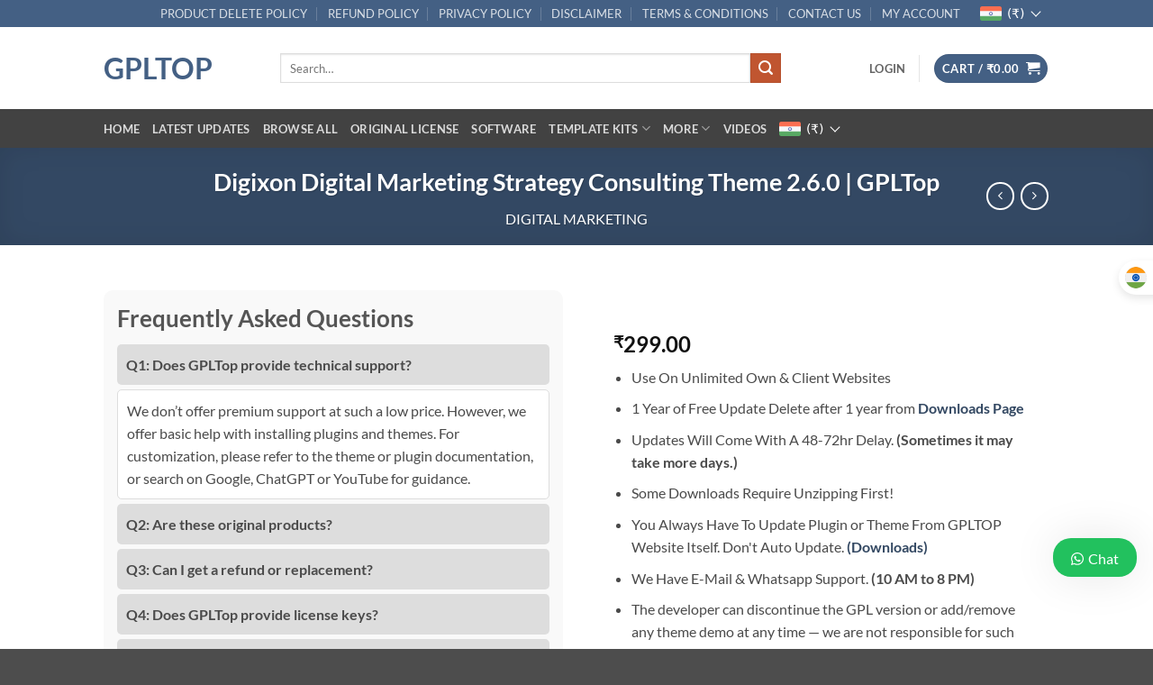

--- FILE ---
content_type: text/html; charset=UTF-8
request_url: https://gpltop.com/product/digixon-digital-marketing-theme-gpltop/
body_size: 35771
content:
 <!DOCTYPE html>
<html lang="en-US" class="loading-site no-js">
<head>
	<meta charset="UTF-8" />
	<link rel="profile" href="https://gmpg.org/xfn/11" />
	<link rel="pingback" href="https://gpltop.com/xmlrpc.php" />

	<script type="9507d3594681e0deb2155643-text/javascript">(function(html){html.className = html.className.replace(/\bno-js\b/,'js')})(document.documentElement);</script>
<title>Digixon Digital Marketing Strategy Consulting Theme 2.6.0 | GPLTop &#8211; GPLTop</title>
<meta name='robots' content='max-image-preview:large' />
	<style>img:is([sizes="auto" i], [sizes^="auto," i]) { contain-intrinsic-size: 3000px 1500px }</style>
		<!-- Pixel Cat Facebook Pixel Code -->
	<script type="9507d3594681e0deb2155643-text/javascript">
	!function(f,b,e,v,n,t,s){if(f.fbq)return;n=f.fbq=function(){n.callMethod?
	n.callMethod.apply(n,arguments):n.queue.push(arguments)};if(!f._fbq)f._fbq=n;
	n.push=n;n.loaded=!0;n.version='2.0';n.queue=[];t=b.createElement(e);t.async=!0;
	t.src=v;s=b.getElementsByTagName(e)[0];s.parentNode.insertBefore(t,s)}(window,
	document,'script','https://connect.facebook.net/en_US/fbevents.js' );
	fbq( 'init', '1746474879513966' );	</script>
	<!-- DO NOT MODIFY -->
	<!-- End Facebook Pixel Code -->
	<meta name="viewport" content="width=device-width, initial-scale=1" /><link rel='prefetch' href='https://gpltop.com/wp-content/themes/flatsome/assets/js/flatsome.js?ver=e2eddd6c228105dac048' />
<link rel='prefetch' href='https://gpltop.com/wp-content/themes/flatsome/assets/js/chunk.slider.js?ver=3.20.3' />
<link rel='prefetch' href='https://gpltop.com/wp-content/themes/flatsome/assets/js/chunk.popups.js?ver=3.20.3' />
<link rel='prefetch' href='https://gpltop.com/wp-content/themes/flatsome/assets/js/chunk.tooltips.js?ver=3.20.3' />
<link rel='prefetch' href='https://gpltop.com/wp-content/themes/flatsome/assets/js/woocommerce.js?ver=1c9be63d628ff7c3ff4c' />
<link rel="alternate" type="application/rss+xml" title="GPLTop &raquo; Feed" href="https://gpltop.com/feed/" />
<link rel="alternate" type="application/rss+xml" title="GPLTop &raquo; Comments Feed" href="https://gpltop.com/comments/feed/" />
<script type="9507d3594681e0deb2155643-text/javascript">
/* <![CDATA[ */
window._wpemojiSettings = {"baseUrl":"https:\/\/s.w.org\/images\/core\/emoji\/16.0.1\/72x72\/","ext":".png","svgUrl":"https:\/\/s.w.org\/images\/core\/emoji\/16.0.1\/svg\/","svgExt":".svg","source":{"concatemoji":"https:\/\/gpltop.com\/wp-includes\/js\/wp-emoji-release.min.js?ver=6.8.3"}};
/*! This file is auto-generated */
!function(s,n){var o,i,e;function c(e){try{var t={supportTests:e,timestamp:(new Date).valueOf()};sessionStorage.setItem(o,JSON.stringify(t))}catch(e){}}function p(e,t,n){e.clearRect(0,0,e.canvas.width,e.canvas.height),e.fillText(t,0,0);var t=new Uint32Array(e.getImageData(0,0,e.canvas.width,e.canvas.height).data),a=(e.clearRect(0,0,e.canvas.width,e.canvas.height),e.fillText(n,0,0),new Uint32Array(e.getImageData(0,0,e.canvas.width,e.canvas.height).data));return t.every(function(e,t){return e===a[t]})}function u(e,t){e.clearRect(0,0,e.canvas.width,e.canvas.height),e.fillText(t,0,0);for(var n=e.getImageData(16,16,1,1),a=0;a<n.data.length;a++)if(0!==n.data[a])return!1;return!0}function f(e,t,n,a){switch(t){case"flag":return n(e,"\ud83c\udff3\ufe0f\u200d\u26a7\ufe0f","\ud83c\udff3\ufe0f\u200b\u26a7\ufe0f")?!1:!n(e,"\ud83c\udde8\ud83c\uddf6","\ud83c\udde8\u200b\ud83c\uddf6")&&!n(e,"\ud83c\udff4\udb40\udc67\udb40\udc62\udb40\udc65\udb40\udc6e\udb40\udc67\udb40\udc7f","\ud83c\udff4\u200b\udb40\udc67\u200b\udb40\udc62\u200b\udb40\udc65\u200b\udb40\udc6e\u200b\udb40\udc67\u200b\udb40\udc7f");case"emoji":return!a(e,"\ud83e\udedf")}return!1}function g(e,t,n,a){var r="undefined"!=typeof WorkerGlobalScope&&self instanceof WorkerGlobalScope?new OffscreenCanvas(300,150):s.createElement("canvas"),o=r.getContext("2d",{willReadFrequently:!0}),i=(o.textBaseline="top",o.font="600 32px Arial",{});return e.forEach(function(e){i[e]=t(o,e,n,a)}),i}function t(e){var t=s.createElement("script");t.src=e,t.defer=!0,s.head.appendChild(t)}"undefined"!=typeof Promise&&(o="wpEmojiSettingsSupports",i=["flag","emoji"],n.supports={everything:!0,everythingExceptFlag:!0},e=new Promise(function(e){s.addEventListener("DOMContentLoaded",e,{once:!0})}),new Promise(function(t){var n=function(){try{var e=JSON.parse(sessionStorage.getItem(o));if("object"==typeof e&&"number"==typeof e.timestamp&&(new Date).valueOf()<e.timestamp+604800&&"object"==typeof e.supportTests)return e.supportTests}catch(e){}return null}();if(!n){if("undefined"!=typeof Worker&&"undefined"!=typeof OffscreenCanvas&&"undefined"!=typeof URL&&URL.createObjectURL&&"undefined"!=typeof Blob)try{var e="postMessage("+g.toString()+"("+[JSON.stringify(i),f.toString(),p.toString(),u.toString()].join(",")+"));",a=new Blob([e],{type:"text/javascript"}),r=new Worker(URL.createObjectURL(a),{name:"wpTestEmojiSupports"});return void(r.onmessage=function(e){c(n=e.data),r.terminate(),t(n)})}catch(e){}c(n=g(i,f,p,u))}t(n)}).then(function(e){for(var t in e)n.supports[t]=e[t],n.supports.everything=n.supports.everything&&n.supports[t],"flag"!==t&&(n.supports.everythingExceptFlag=n.supports.everythingExceptFlag&&n.supports[t]);n.supports.everythingExceptFlag=n.supports.everythingExceptFlag&&!n.supports.flag,n.DOMReady=!1,n.readyCallback=function(){n.DOMReady=!0}}).then(function(){return e}).then(function(){var e;n.supports.everything||(n.readyCallback(),(e=n.source||{}).concatemoji?t(e.concatemoji):e.wpemoji&&e.twemoji&&(t(e.twemoji),t(e.wpemoji)))}))}((window,document),window._wpemojiSettings);
/* ]]> */
</script>
<link rel='stylesheet' id='wpnotif-frontend-css' href='https://gpltop.com/wp-content/plugins/wpnotif/assets/css/frontend.min.css?ver=3.1.3.4' type='text/css' media='all' />
<style id='wp-emoji-styles-inline-css' type='text/css'>

	img.wp-smiley, img.emoji {
		display: inline !important;
		border: none !important;
		box-shadow: none !important;
		height: 1em !important;
		width: 1em !important;
		margin: 0 0.07em !important;
		vertical-align: -0.1em !important;
		background: none !important;
		padding: 0 !important;
	}
</style>
<style id='wp-block-library-inline-css' type='text/css'>
:root{--wp-admin-theme-color:#007cba;--wp-admin-theme-color--rgb:0,124,186;--wp-admin-theme-color-darker-10:#006ba1;--wp-admin-theme-color-darker-10--rgb:0,107,161;--wp-admin-theme-color-darker-20:#005a87;--wp-admin-theme-color-darker-20--rgb:0,90,135;--wp-admin-border-width-focus:2px;--wp-block-synced-color:#7a00df;--wp-block-synced-color--rgb:122,0,223;--wp-bound-block-color:var(--wp-block-synced-color)}@media (min-resolution:192dpi){:root{--wp-admin-border-width-focus:1.5px}}.wp-element-button{cursor:pointer}:root{--wp--preset--font-size--normal:16px;--wp--preset--font-size--huge:42px}:root .has-very-light-gray-background-color{background-color:#eee}:root .has-very-dark-gray-background-color{background-color:#313131}:root .has-very-light-gray-color{color:#eee}:root .has-very-dark-gray-color{color:#313131}:root .has-vivid-green-cyan-to-vivid-cyan-blue-gradient-background{background:linear-gradient(135deg,#00d084,#0693e3)}:root .has-purple-crush-gradient-background{background:linear-gradient(135deg,#34e2e4,#4721fb 50%,#ab1dfe)}:root .has-hazy-dawn-gradient-background{background:linear-gradient(135deg,#faaca8,#dad0ec)}:root .has-subdued-olive-gradient-background{background:linear-gradient(135deg,#fafae1,#67a671)}:root .has-atomic-cream-gradient-background{background:linear-gradient(135deg,#fdd79a,#004a59)}:root .has-nightshade-gradient-background{background:linear-gradient(135deg,#330968,#31cdcf)}:root .has-midnight-gradient-background{background:linear-gradient(135deg,#020381,#2874fc)}.has-regular-font-size{font-size:1em}.has-larger-font-size{font-size:2.625em}.has-normal-font-size{font-size:var(--wp--preset--font-size--normal)}.has-huge-font-size{font-size:var(--wp--preset--font-size--huge)}.has-text-align-center{text-align:center}.has-text-align-left{text-align:left}.has-text-align-right{text-align:right}#end-resizable-editor-section{display:none}.aligncenter{clear:both}.items-justified-left{justify-content:flex-start}.items-justified-center{justify-content:center}.items-justified-right{justify-content:flex-end}.items-justified-space-between{justify-content:space-between}.screen-reader-text{border:0;clip-path:inset(50%);height:1px;margin:-1px;overflow:hidden;padding:0;position:absolute;width:1px;word-wrap:normal!important}.screen-reader-text:focus{background-color:#ddd;clip-path:none;color:#444;display:block;font-size:1em;height:auto;left:5px;line-height:normal;padding:15px 23px 14px;text-decoration:none;top:5px;width:auto;z-index:100000}html :where(.has-border-color){border-style:solid}html :where([style*=border-top-color]){border-top-style:solid}html :where([style*=border-right-color]){border-right-style:solid}html :where([style*=border-bottom-color]){border-bottom-style:solid}html :where([style*=border-left-color]){border-left-style:solid}html :where([style*=border-width]){border-style:solid}html :where([style*=border-top-width]){border-top-style:solid}html :where([style*=border-right-width]){border-right-style:solid}html :where([style*=border-bottom-width]){border-bottom-style:solid}html :where([style*=border-left-width]){border-left-style:solid}html :where(img[class*=wp-image-]){height:auto;max-width:100%}:where(figure){margin:0 0 1em}html :where(.is-position-sticky){--wp-admin--admin-bar--position-offset:var(--wp-admin--admin-bar--height,0px)}@media screen and (max-width:600px){html :where(.is-position-sticky){--wp-admin--admin-bar--position-offset:0px}}
</style>
<link rel='stylesheet' id='contact-form-7-css' href='https://gpltop.com/wp-content/plugins/contact-form-7/includes/css/styles.css?ver=6.1.3' type='text/css' media='all' />
<style id='contact-form-7-inline-css' type='text/css'>
.wpcf7 .wpcf7-recaptcha iframe {margin-bottom: 0;}.wpcf7 .wpcf7-recaptcha[data-align="center"] > div {margin: 0 auto;}.wpcf7 .wpcf7-recaptcha[data-align="right"] > div {margin: 0 0 0 auto;}
</style>
<style id='woocommerce-inline-inline-css' type='text/css'>
.woocommerce form .form-row .required { visibility: visible; }
</style>
<link rel='stylesheet' id='yith-wcmbs-frontent-styles-css' href='https://gpltop.com/wp-content/plugins/yith-woocommerce-membership-premium/assets/css/frontend.css?ver=2.25.0' type='text/css' media='all' />
<link rel='stylesheet' id='brands-styles-css' href='https://gpltop.com/wp-content/plugins/woocommerce/assets/css/brands.css?ver=10.3.4' type='text/css' media='all' />
<link rel='stylesheet' id='notificationx-public-css' href='https://gpltop.com/wp-content/plugins/notificationx/assets/public/css/frontend.css?ver=3.1.8' type='text/css' media='all' />
<link rel='stylesheet' id='dashicons-css' href='https://gpltop.com/wp-includes/css/dashicons.min.css?ver=6.8.3' type='text/css' media='all' />
<style id='dashicons-inline-css' type='text/css'>
[data-font="Dashicons"]:before {font-family: 'Dashicons' !important;content: attr(data-icon) !important;speak: none !important;font-weight: normal !important;font-variant: normal !important;text-transform: none !important;line-height: 1 !important;font-style: normal !important;-webkit-font-smoothing: antialiased !important;-moz-osx-font-smoothing: grayscale !important;}
</style>
<link rel='stylesheet' id='notificationx-pro-public-css' href='https://gpltop.com/wp-content/plugins/notificationx-pro/assets/public/css/frontend.css?ver=3.0.3' type='text/css' media='all' />
<link rel='stylesheet' id='flatsome-main-css' href='https://gpltop.com/wp-content/themes/flatsome/assets/css/flatsome.css?ver=3.20.3' type='text/css' media='all' />
<style id='flatsome-main-inline-css' type='text/css'>
@font-face {
				font-family: "fl-icons";
				font-display: block;
				src: url(https://gpltop.com/wp-content/themes/flatsome/assets/css/icons/fl-icons.eot?v=3.20.3);
				src:
					url(https://gpltop.com/wp-content/themes/flatsome/assets/css/icons/fl-icons.eot#iefix?v=3.20.3) format("embedded-opentype"),
					url(https://gpltop.com/wp-content/themes/flatsome/assets/css/icons/fl-icons.woff2?v=3.20.3) format("woff2"),
					url(https://gpltop.com/wp-content/themes/flatsome/assets/css/icons/fl-icons.ttf?v=3.20.3) format("truetype"),
					url(https://gpltop.com/wp-content/themes/flatsome/assets/css/icons/fl-icons.woff?v=3.20.3) format("woff"),
					url(https://gpltop.com/wp-content/themes/flatsome/assets/css/icons/fl-icons.svg?v=3.20.3#fl-icons) format("svg");
			}
</style>
<link rel='stylesheet' id='flatsome-shop-css' href='https://gpltop.com/wp-content/themes/flatsome/assets/css/flatsome-shop.css?ver=3.20.3' type='text/css' media='all' />
<link rel='stylesheet' id='flatsome-style-css' href='https://gpltop.com/wp-content/themes/flatsome/style.css?ver=3.20.3' type='text/css' media='all' />
<link rel='stylesheet' id='wws-public-style-css' href='https://gpltop.com/wp-content/plugins/wordpress-whatsapp-support/assets/css/wws.css?ver=2.5.2' type='text/css' media='all' />
<style id='wws-public-style-inline-css' type='text/css'>
.wws--bg-color {
			background-color: #22c15e;
		}.wws--text-color {
				color: #ffffff;
		}.wws-popup__open-btn {
				padding: 8px 20px;
				border-radius: 20px;
				display: inline-block;
				margin-top: 15px;
				cursor: pointer;
			}.wws-popup-container--position {
					right: 18px;
					bottom: 80px;
				}
				.wws-popup__open-btn { float: right; }
				.wws-gradient--position {
				  bottom: 0;
				  right: 0;
				  background: radial-gradient(ellipse at bottom right, rgba(29, 39, 54, 0.2) 0, rgba(29, 39, 54, 0) 72%);
				}@media( max-width: 720px ) {
				.wws-popup__open-btn {
					padding: 0 !important;
					width: 60px !important;
					height: 60px !important;
					border-radius: 50% !important;
					display: flex !important;
					justify-content: center !important;
					align-items: center !important;
					font-size: 30px !important;
				}
				.wws-popup__open-btn > svg {
					padding-right: 0;
					width: 30px;
					height: 30px;
				}
				.wws-popup__open-btn span { display: none; }
			}
</style>
<link rel='stylesheet' id='wws-public-template-css' href='https://gpltop.com/wp-content/plugins/wordpress-whatsapp-support/assets/css/wws-layout-4.css?ver=2.5.2' type='text/css' media='all' />
<link rel='stylesheet' id='apbd-wmc-frontend-css' href='https://gpltop.com/wp-content/plugins/multicurrencypro-mtpbwg/uilib/httheme/css/frontend.css?ver=1.8' type='text/css' media='' />
<script type="9507d3594681e0deb2155643-text/javascript" src="https://gpltop.com/wp-includes/js/jquery/jquery.min.js?ver=3.7.1" id="jquery-core-js"></script>
<script type="9507d3594681e0deb2155643-text/javascript" src="https://gpltop.com/wp-includes/js/jquery/jquery-migrate.min.js?ver=3.4.1" id="jquery-migrate-js"></script>
<script type="9507d3594681e0deb2155643-text/javascript" src="https://gpltop.com/wp-content/plugins/wpnotif/assets/js/scrollTo.js?ver=3.1.3.4" id="scrollTo-js"></script>
<script type="9507d3594681e0deb2155643-text/javascript" id="wpnotif-frontend-js-extra">
/* <![CDATA[ */
var wpn_frontend = {"ohsnap":"Oh Snap!","yay":"Yay!","notice":"Notice!"};
/* ]]> */
</script>
<script type="9507d3594681e0deb2155643-text/javascript" src="https://gpltop.com/wp-content/plugins/wpnotif/assets/js/frontend.min.js?ver=3.1.3.4" id="wpnotif-frontend-js"></script>
<script type="9507d3594681e0deb2155643-text/javascript" src="https://gpltop.com/wp-content/plugins/woocommerce/assets/js/jquery-blockui/jquery.blockUI.min.js?ver=2.7.0-wc.10.3.4" id="wc-jquery-blockui-js" data-wp-strategy="defer"></script>
<script type="9507d3594681e0deb2155643-text/javascript" id="wc-add-to-cart-js-extra">
/* <![CDATA[ */
var wc_add_to_cart_params = {"ajax_url":"\/wp-admin\/admin-ajax.php","wc_ajax_url":"\/?wc-ajax=%%endpoint%%","i18n_view_cart":"View cart","cart_url":"https:\/\/gpltop.com\/cart\/","is_cart":"","cart_redirect_after_add":"no"};
/* ]]> */
</script>
<script type="9507d3594681e0deb2155643-text/javascript" src="https://gpltop.com/wp-content/plugins/woocommerce/assets/js/frontend/add-to-cart.min.js?ver=10.3.4" id="wc-add-to-cart-js" defer="defer" data-wp-strategy="defer"></script>
<script type="9507d3594681e0deb2155643-text/javascript" id="wc-single-product-js-extra">
/* <![CDATA[ */
var wc_single_product_params = {"i18n_required_rating_text":"Please select a rating","i18n_rating_options":["1 of 5 stars","2 of 5 stars","3 of 5 stars","4 of 5 stars","5 of 5 stars"],"i18n_product_gallery_trigger_text":"View full-screen image gallery","review_rating_required":"yes","flexslider":{"rtl":false,"animation":"slide","smoothHeight":true,"directionNav":false,"controlNav":"thumbnails","slideshow":false,"animationSpeed":500,"animationLoop":false,"allowOneSlide":false},"zoom_enabled":"","zoom_options":[],"photoswipe_enabled":"","photoswipe_options":{"shareEl":false,"closeOnScroll":false,"history":false,"hideAnimationDuration":0,"showAnimationDuration":0},"flexslider_enabled":""};
/* ]]> */
</script>
<script type="9507d3594681e0deb2155643-text/javascript" src="https://gpltop.com/wp-content/plugins/woocommerce/assets/js/frontend/single-product.min.js?ver=10.3.4" id="wc-single-product-js" defer="defer" data-wp-strategy="defer"></script>
<script type="9507d3594681e0deb2155643-text/javascript" src="https://gpltop.com/wp-content/plugins/woocommerce/assets/js/js-cookie/js.cookie.min.js?ver=2.1.4-wc.10.3.4" id="wc-js-cookie-js" data-wp-strategy="defer"></script>
<script type="9507d3594681e0deb2155643-text/javascript" id="apbd-wc-wmc-frontend-js-js-extra">
/* <![CDATA[ */
var apbd_wmc_vars = {"wmchash":"ea901937","active_currency":{"id":1,"is_default":true,"is_show":true,"code":"INR","position":"left","rate":1,"ex_fee":"0","dec_num":"2","custom_symbol":""},"currency_symbol":"\u20b9"};
/* ]]> */
</script>
<script type="9507d3594681e0deb2155643-text/javascript" src="https://gpltop.com/wp-content/plugins/multicurrencypro-mtpbwg/js/frontend.min.js?ver=1.8" id="apbd-wc-wmc-frontend-js-js"></script>
<script type="9507d3594681e0deb2155643-text/javascript" src="https://gpltop.com/wp-content/plugins/multicurrencypro-mtpbwg/js/ht-price-slider.js?ver=1.8" id="wc-price-slider-apmc-js"></script>
<script type="9507d3594681e0deb2155643-text/javascript" src="https://gpltop.com/wp-content/plugins/multicurrencypro-mtpbwg/uilib/httheme/js/frontend.js?ver=1.8" id="apbd-wmc-frontendjs-js"></script>
<link rel="https://api.w.org/" href="https://gpltop.com/wp-json/" /><link rel="alternate" title="JSON" type="application/json" href="https://gpltop.com/wp-json/wp/v2/product/729" /><link rel="EditURI" type="application/rsd+xml" title="RSD" href="https://gpltop.com/xmlrpc.php?rsd" />
<meta name="generator" content="WordPress 6.8.3" />
<meta name="generator" content="WooCommerce 10.3.4" />
<link rel="canonical" href="https://gpltop.com/product/digixon-digital-marketing-theme-gpltop/" />
<link rel='shortlink' href='https://gpltop.com/?p=729' />
<link rel="alternate" title="oEmbed (JSON)" type="application/json+oembed" href="https://gpltop.com/wp-json/oembed/1.0/embed?url=https%3A%2F%2Fgpltop.com%2Fproduct%2Fdigixon-digital-marketing-theme-gpltop%2F" />
<link rel="alternate" title="oEmbed (XML)" type="text/xml+oembed" href="https://gpltop.com/wp-json/oembed/1.0/embed?url=https%3A%2F%2Fgpltop.com%2Fproduct%2Fdigixon-digital-marketing-theme-gpltop%2F&#038;format=xml" />
<!-- start Simple Custom CSS and JS -->
<style>
@keyframes bounceArrowRight {
  0%, 100% {
    transform: translateX(-10px);
    opacity: 0.6;
  }
  50% {
    transform: translateX(0);
    opacity: 1;
  }
}

.animated-arrow {
  display: inline-block;
  font-size: 24px;
  color: red;
  margin-right: 10px;
  animation: bounceArrowRight 1s infinite;
}
</style>

<script type="9507d3594681e0deb2155643-text/javascript">
jQuery(document).ready(function($) {
    // Wait for a short delay to ensure ATLOS renders its button
    setTimeout(function() {
        var cryptoButton = $('#atlos_pay_button');
        var orderTable = $('.woocommerce-order-details');

        if (cryptoButton.length && orderTable.length) {
            // Insert the button before order table
            cryptoButton.insertBefore(orderTable);

            // Create wrapper div to align arrow and button
            var wrapper = $('<div style="display: flex; align-items: center; gap: 5px;"></div>');
            var arrow = $('<span class="animated-arrow">➡️</span>'); // Right-pointing arrow

            // Wrap arrow and button together
            cryptoButton.before(wrapper);
            wrapper.append(arrow).append(cryptoButton);
        }
    }, 1000); // 1 second delay ensures everything is loaded
});
</script>
<!-- end Simple Custom CSS and JS -->
	<noscript><style>.woocommerce-product-gallery{ opacity: 1 !important; }</style></noscript>
	<meta name="generator" content="Elementor 3.32.5; features: additional_custom_breakpoints; settings: css_print_method-external, google_font-enabled, font_display-auto">
			<style>
				.e-con.e-parent:nth-of-type(n+4):not(.e-lazyloaded):not(.e-no-lazyload),
				.e-con.e-parent:nth-of-type(n+4):not(.e-lazyloaded):not(.e-no-lazyload) * {
					background-image: none !important;
				}
				@media screen and (max-height: 1024px) {
					.e-con.e-parent:nth-of-type(n+3):not(.e-lazyloaded):not(.e-no-lazyload),
					.e-con.e-parent:nth-of-type(n+3):not(.e-lazyloaded):not(.e-no-lazyload) * {
						background-image: none !important;
					}
				}
				@media screen and (max-height: 640px) {
					.e-con.e-parent:nth-of-type(n+2):not(.e-lazyloaded):not(.e-no-lazyload),
					.e-con.e-parent:nth-of-type(n+2):not(.e-lazyloaded):not(.e-no-lazyload) * {
						background-image: none !important;
					}
				}
			</style>
			<style id="custom-css" type="text/css">:root {--primary-color: #446084;--fs-color-primary: #446084;--fs-color-secondary: #C05530;--fs-color-success: #627D47;--fs-color-alert: #b20000;--fs-color-base: #4a4a4a;--fs-experimental-link-color: #334862;--fs-experimental-link-color-hover: #111;}.tooltipster-base {--tooltip-color: #fff;--tooltip-bg-color: #000;}.off-canvas-right .mfp-content, .off-canvas-left .mfp-content {--drawer-width: 300px;}.off-canvas .mfp-content.off-canvas-cart {--drawer-width: 360px;}.header-main{height: 91px}#logo img{max-height: 91px}#logo{width:166px;}#logo img{padding:13px 0;}.header-bottom{min-height: 43px}.header-top{min-height: 30px}.transparent .header-main{height: 30px}.transparent #logo img{max-height: 30px}.has-transparent + .page-title:first-of-type,.has-transparent + #main > .page-title,.has-transparent + #main > div > .page-title,.has-transparent + #main .page-header-wrapper:first-of-type .page-title{padding-top: 110px;}.header.show-on-scroll,.stuck .header-main{height:70px!important}.stuck #logo img{max-height: 70px!important}.search-form{ width: 85%;}.header-bg-color {background-color: rgba(255,255,255,0.9)}.header-bottom {background-color: #424242}.header-main .nav > li > a{line-height: 16px }.stuck .header-main .nav > li > a{line-height: 50px }.header-bottom-nav > li > a{line-height: 16px }@media (max-width: 549px) {.header-main{height: 70px}#logo img{max-height: 70px}}body{font-family: Lato, sans-serif;}body {font-weight: 400;font-style: normal;}.nav > li > a {font-family: Lato, sans-serif;}.mobile-sidebar-levels-2 .nav > li > ul > li > a {font-family: Lato, sans-serif;}.nav > li > a,.mobile-sidebar-levels-2 .nav > li > ul > li > a {font-weight: 700;font-style: normal;}h1,h2,h3,h4,h5,h6,.heading-font, .off-canvas-center .nav-sidebar.nav-vertical > li > a{font-family: Lato, sans-serif;}h1,h2,h3,h4,h5,h6,.heading-font,.banner h1,.banner h2 {font-weight: 700;font-style: normal;}.alt-font{font-family: "Dancing Script", sans-serif;}.alt-font {font-weight: 400!important;font-style: normal!important;}@media screen and (min-width: 550px){.products .box-vertical .box-image{min-width: 247px!important;width: 247px!important;}}.nav-vertical-fly-out > li + li {border-top-width: 1px; border-top-style: solid;}.label-new.menu-item > a:after{content:"New";}.label-hot.menu-item > a:after{content:"Hot";}.label-sale.menu-item > a:after{content:"Sale";}.label-popular.menu-item > a:after{content:"Popular";}</style>		<style type="text/css" id="wp-custom-css">
			.wpw-fp-tooltip-inner {display: none;}

.entry-header {display: none;}

/* Remove short description from license category */

body.postid-69016 .custom_cart_gpl_top li,
body.postid-68218 .custom_cart_gpl_top li,
body.postid-68125 .custom_cart_gpl_top li,
body.postid-60931 .custom_cart_gpl_top li,
body.postid-63978 .custom_cart_gpl_top li,
body.postid-63980 .custom_cart_gpl_top li,
body.postid-63979 .custom_cart_gpl_top li,
body.postid-58592 .custom_cart_gpl_top li,
body.postid-58593 .custom_cart_gpl_top li,
body.postid-58591 .custom_cart_gpl_top li,
body.postid-4954 .custom_cart_gpl_top li,
body.postid-63980 .custom_cart_gpl_top li,
body.postid-45449 .custom_cart_gpl_top li,
body.postid-60542
.custom_cart_gpl_top li,
body.postid-63293 .custom_cart_gpl_top li,
body.postid-59941 .custom_cart_gpl_top li,
body.postid-61054 .custom_cart_gpl_top li,
body.postid-59981 .custom_cart_gpl_top li,
body.postid-62872 .custom_cart_gpl_top li,
body.postid-60903 .custom_cart_gpl_top li,
body.postid-60904 .custom_cart_gpl_top li,
body.postid-62993 .custom_cart_gpl_top li,
body.postid-63005 .custom_cart_gpl_top li,
body.postid-60302 .custom_cart_gpl_top li,
body.postid-60540 .custom_cart_gpl_top li,
body.postid-60562 .custom_cart_gpl_top li,
body.postid-60563 .custom_cart_gpl_top li,
body.postid-63006 .custom_cart_gpl_top li,
body.postid-60295 .custom_cart_gpl_top li,
body.postid-60909 .custom_cart_gpl_top li,
body.postid-60906 .custom_cart_gpl_top li,
body.postid-60905 .custom_cart_gpl_top li,
body.postid-60290 .custom_cart_gpl_top li,
body.postid-60294 .custom_cart_gpl_top li,
body.postid-60561 
.custom_cart_gpl_top li,
body.postid-66533 
.custom_cart_gpl_top li {
    display: none;
}		</style>
		<style id="kirki-inline-styles">/* latin-ext */
@font-face {
  font-family: 'Lato';
  font-style: normal;
  font-weight: 400;
  font-display: swap;
  src: url(https://gpltop.com/wp-content/fonts/lato/S6uyw4BMUTPHjxAwXjeu.woff2) format('woff2');
  unicode-range: U+0100-02BA, U+02BD-02C5, U+02C7-02CC, U+02CE-02D7, U+02DD-02FF, U+0304, U+0308, U+0329, U+1D00-1DBF, U+1E00-1E9F, U+1EF2-1EFF, U+2020, U+20A0-20AB, U+20AD-20C0, U+2113, U+2C60-2C7F, U+A720-A7FF;
}
/* latin */
@font-face {
  font-family: 'Lato';
  font-style: normal;
  font-weight: 400;
  font-display: swap;
  src: url(https://gpltop.com/wp-content/fonts/lato/S6uyw4BMUTPHjx4wXg.woff2) format('woff2');
  unicode-range: U+0000-00FF, U+0131, U+0152-0153, U+02BB-02BC, U+02C6, U+02DA, U+02DC, U+0304, U+0308, U+0329, U+2000-206F, U+20AC, U+2122, U+2191, U+2193, U+2212, U+2215, U+FEFF, U+FFFD;
}
/* latin-ext */
@font-face {
  font-family: 'Lato';
  font-style: normal;
  font-weight: 700;
  font-display: swap;
  src: url(https://gpltop.com/wp-content/fonts/lato/S6u9w4BMUTPHh6UVSwaPGR_p.woff2) format('woff2');
  unicode-range: U+0100-02BA, U+02BD-02C5, U+02C7-02CC, U+02CE-02D7, U+02DD-02FF, U+0304, U+0308, U+0329, U+1D00-1DBF, U+1E00-1E9F, U+1EF2-1EFF, U+2020, U+20A0-20AB, U+20AD-20C0, U+2113, U+2C60-2C7F, U+A720-A7FF;
}
/* latin */
@font-face {
  font-family: 'Lato';
  font-style: normal;
  font-weight: 700;
  font-display: swap;
  src: url(https://gpltop.com/wp-content/fonts/lato/S6u9w4BMUTPHh6UVSwiPGQ.woff2) format('woff2');
  unicode-range: U+0000-00FF, U+0131, U+0152-0153, U+02BB-02BC, U+02C6, U+02DA, U+02DC, U+0304, U+0308, U+0329, U+2000-206F, U+20AC, U+2122, U+2191, U+2193, U+2212, U+2215, U+FEFF, U+FFFD;
}/* vietnamese */
@font-face {
  font-family: 'Dancing Script';
  font-style: normal;
  font-weight: 400;
  font-display: swap;
  src: url(https://gpltop.com/wp-content/fonts/dancing-script/If2cXTr6YS-zF4S-kcSWSVi_sxjsohD9F50Ruu7BMSo3Rep8ltA.woff2) format('woff2');
  unicode-range: U+0102-0103, U+0110-0111, U+0128-0129, U+0168-0169, U+01A0-01A1, U+01AF-01B0, U+0300-0301, U+0303-0304, U+0308-0309, U+0323, U+0329, U+1EA0-1EF9, U+20AB;
}
/* latin-ext */
@font-face {
  font-family: 'Dancing Script';
  font-style: normal;
  font-weight: 400;
  font-display: swap;
  src: url(https://gpltop.com/wp-content/fonts/dancing-script/If2cXTr6YS-zF4S-kcSWSVi_sxjsohD9F50Ruu7BMSo3ROp8ltA.woff2) format('woff2');
  unicode-range: U+0100-02BA, U+02BD-02C5, U+02C7-02CC, U+02CE-02D7, U+02DD-02FF, U+0304, U+0308, U+0329, U+1D00-1DBF, U+1E00-1E9F, U+1EF2-1EFF, U+2020, U+20A0-20AB, U+20AD-20C0, U+2113, U+2C60-2C7F, U+A720-A7FF;
}
/* latin */
@font-face {
  font-family: 'Dancing Script';
  font-style: normal;
  font-weight: 400;
  font-display: swap;
  src: url(https://gpltop.com/wp-content/fonts/dancing-script/If2cXTr6YS-zF4S-kcSWSVi_sxjsohD9F50Ruu7BMSo3Sup8.woff2) format('woff2');
  unicode-range: U+0000-00FF, U+0131, U+0152-0153, U+02BB-02BC, U+02C6, U+02DA, U+02DC, U+0304, U+0308, U+0329, U+2000-206F, U+20AC, U+2122, U+2191, U+2193, U+2212, U+2215, U+FEFF, U+FFFD;
}</style></head>

<body class="wp-singular product-template-default single single-product postid-729 wp-theme-flatsome theme-flatsome woocommerce woocommerce-page woocommerce-no-js full-width lightbox nav-dropdown-has-arrow nav-dropdown-has-shadow nav-dropdown-has-border has-notificationx elementor-default elementor-kit-325">


<a class="skip-link screen-reader-text" href="#main">Skip to content</a>

<div id="wrapper">

	
	<header id="header" class="header has-sticky sticky-jump">
		<div class="header-wrapper">
			<div id="top-bar" class="header-top hide-for-sticky nav-dark">
    <div class="flex-row container">
      <div class="flex-col hide-for-medium flex-left">
          <ul class="nav nav-left medium-nav-center nav-small  nav-divided nav-prompts-overlay">
                        </ul>
      </div>

      <div class="flex-col hide-for-medium flex-center">
          <ul class="nav nav-center nav-small  nav-divided nav-prompts-overlay">
                        </ul>
      </div>

      <div class="flex-col hide-for-medium flex-right">
         <ul class="nav top-bar-nav nav-right nav-small  nav-divided nav-prompts-overlay">
              <li id="menu-item-66547" class="menu-item menu-item-type-post_type menu-item-object-page menu-item-66547 menu-item-design-default"><a href="https://gpltop.com/product-delete-policy/" class="nav-top-link">PRODUCT DELETE POLICY</a></li>
<li id="menu-item-10830" class="menu-item menu-item-type-post_type menu-item-object-page menu-item-10830 menu-item-design-default"><a href="https://gpltop.com/refund-policy/" class="nav-top-link">REFUND POLICY</a></li>
<li id="menu-item-66542" class="menu-item menu-item-type-post_type menu-item-object-page menu-item-privacy-policy menu-item-66542 menu-item-design-default"><a rel="privacy-policy" href="https://gpltop.com/privacy-policy/" class="nav-top-link">PRIVACY POLICY</a></li>
<li id="menu-item-66543" class="menu-item menu-item-type-post_type menu-item-object-page menu-item-66543 menu-item-design-default"><a href="https://gpltop.com/disclaimer/" class="nav-top-link">DISCLAIMER</a></li>
<li id="menu-item-66546" class="menu-item menu-item-type-post_type menu-item-object-page menu-item-66546 menu-item-design-default"><a href="https://gpltop.com/terms-and-conditions/" class="nav-top-link">TERMS &#038; CONDITIONS</a></li>
<li id="menu-item-66545" class="menu-item menu-item-type-post_type menu-item-object-page menu-item-66545 menu-item-design-default"><a href="https://gpltop.com/contact-us/" class="nav-top-link">CONTACT US</a></li>
<li id="menu-item-742" class="menu-item menu-item-type-post_type menu-item-object-page menu-item-742 menu-item-design-default"><a href="https://gpltop.com/my-account/" class="nav-top-link">MY ACCOUNT</a></li>
                <li class="menu-item menu-item-type-post_type menu-item-object-page ht-primary-menu">
                    <div style="margin-top: 0px; margin-right: 0px; ">
	                                <style>
                                #apbd_1.apbd-currency-picker-dd .apbd-menu-icon{color:#ffffff;}
                #apbd_1.apbd-currency-picker-dd .apbd-menu-icon::after{border-color:#ffffff;}
                                #apbd_dd_1.apbd-currency-dd-container { max-height:500px; overflow-y: scroll;}
                            </style>
            <div id="apbd_1" class="apbd-currency-picker-dd">
                <a href="javascript:void(0)" class="apbd-menu-icon">
                    <img src="https://gpltop.com/wp-content/plugins/multicurrencypro-mtpbwg/images/flags/square/INR.png"/>
                    <span>(&#8377;)                    </span>
                </a>
                <div id="apbd_dd_1" class="apbd-currency-dd-container  animated ape-bounceIn">
                    <ul class="apbd-currency-ul">
		                                                <li>
                                    <a href="https://gpltop.com/product/digixon-digital-marketing-theme-gpltop?_amc-currency=INR">
                                                                                <img src="https://gpltop.com/wp-content/plugins/multicurrencypro-mtpbwg/images/flags/square/INR.png"/>
                                                                                <span>
                                        Indian rupee (&#8377;)                                        </span>
                                    </a>
                                </li>
				                                                <li>
                                    <a href="https://gpltop.com/product/digixon-digital-marketing-theme-gpltop?_amc-currency=USD">
                                                                                <img src="https://gpltop.com/wp-content/plugins/multicurrencypro-mtpbwg/images/flags/square/USD.png"/>
                                                                                <span>
                                        United States (US) dollar (&#036;)                                        </span>
                                    </a>
                                </li>
				                                                <li>
                                    <a href="https://gpltop.com/product/digixon-digital-marketing-theme-gpltop?_amc-currency=EUR">
                                                                                <img src="https://gpltop.com/wp-content/plugins/multicurrencypro-mtpbwg/images/flags/square/EUR.png"/>
                                                                                <span>
                                        Euro (&euro;)                                        </span>
                                    </a>
                                </li>
				                                    </ul>
                </div>
                
            </div>
			
			                     
                    </div>
                </li>
                <li class="html header-social-icons ml-0">
	<div class="social-icons follow-icons" ></div></li>
          </ul>
      </div>

            <div class="flex-col show-for-medium flex-grow">
          <ul class="nav nav-center nav-small mobile-nav  nav-divided nav-prompts-overlay">
                        </ul>
      </div>
      
    </div>
</div>
<div id="masthead" class="header-main ">
      <div class="header-inner flex-row container logo-left medium-logo-center" role="navigation">

          <!-- Logo -->
          <div id="logo" class="flex-col logo">
            
<!-- Header logo -->
<a href="https://gpltop.com/" title="GPLTop - WordPress Plugins &amp; Themes" rel="home">
		GPLTop</a>
          </div>

          <!-- Mobile Left Elements -->
          <div class="flex-col show-for-medium flex-left">
            <ul class="mobile-nav nav nav-left ">
              <li class="nav-icon has-icon">
	<div class="header-button">		<a href="#" class="icon primary button circle is-small" data-open="#main-menu" data-pos="left" data-bg="main-menu-overlay" role="button" aria-label="Menu" aria-controls="main-menu" aria-expanded="false" aria-haspopup="dialog" data-flatsome-role-button>
			<i class="icon-menu" aria-hidden="true"></i>			<span class="menu-title uppercase hide-for-small">Menu</span>		</a>
	 </div> </li>
            </ul>
          </div>

          <!-- Left Elements -->
          <div class="flex-col hide-for-medium flex-left
            flex-grow">
            <ul class="header-nav header-nav-main nav nav-left  nav-uppercase nav-prompts-overlay" >
              <li class="header-search-form search-form html relative has-icon">
	<div class="header-search-form-wrapper">
		<div class="searchform-wrapper ux-search-box relative is-normal"><form role="search" method="get" class="searchform" action="https://gpltop.com/">
	<div class="flex-row relative">
						<div class="flex-col flex-grow">
			<label class="screen-reader-text" for="woocommerce-product-search-field-0">Search for:</label>
			<input type="search" id="woocommerce-product-search-field-0" class="search-field mb-0" placeholder="Search&hellip;" value="" name="s" />
			<input type="hidden" name="post_type" value="product" />
					</div>
		<div class="flex-col">
			<button type="submit" value="Search" class="ux-search-submit submit-button secondary button  icon mb-0" aria-label="Submit">
				<i class="icon-search" aria-hidden="true"></i>			</button>
		</div>
	</div>
	<div class="live-search-results text-left z-top"></div>
</form>
</div>	</div>
</li>
            </ul>
          </div>

          <!-- Right Elements -->
          <div class="flex-col hide-for-medium flex-right">
            <ul class="header-nav header-nav-main nav nav-right  nav-uppercase nav-prompts-overlay">
              
<li class="account-item has-icon">

	<a href="https://gpltop.com/my-account/" class="nav-top-link nav-top-not-logged-in is-small" title="Login" role="button" data-open="#login-form-popup" aria-controls="login-form-popup" aria-expanded="false" aria-haspopup="dialog" data-flatsome-role-button>
					<span>
			Login			</span>
				</a>




</li>
<li class="header-divider"></li><li class="cart-item has-icon has-dropdown">
<div class="header-button">
<a href="https://gpltop.com/cart/" class="header-cart-link nav-top-link icon primary button circle is-small" title="Cart" aria-label="View cart" aria-expanded="false" aria-haspopup="true" role="button" data-flatsome-role-button>

<span class="header-cart-title">
   Cart   /      <span class="cart-price"><span class="woocommerce-Price-amount amount"><bdi><span class="woocommerce-Price-currencySymbol">&#8377;</span>0.00</bdi></span></span>
  </span>

    <i class="icon-shopping-cart" aria-hidden="true" data-icon-label="0"></i>  </a>
</div>
 <ul class="nav-dropdown nav-dropdown-default">
    <li class="html widget_shopping_cart">
      <div class="widget_shopping_cart_content">
        

	<div class="ux-mini-cart-empty flex flex-row-col text-center pt pb">
				<div class="ux-mini-cart-empty-icon">
			<svg aria-hidden="true" xmlns="http://www.w3.org/2000/svg" viewBox="0 0 17 19" style="opacity:.1;height:80px;">
				<path d="M8.5 0C6.7 0 5.3 1.2 5.3 2.7v2H2.1c-.3 0-.6.3-.7.7L0 18.2c0 .4.2.8.6.8h15.7c.4 0 .7-.3.7-.7v-.1L15.6 5.4c0-.3-.3-.6-.7-.6h-3.2v-2c0-1.6-1.4-2.8-3.2-2.8zM6.7 2.7c0-.8.8-1.4 1.8-1.4s1.8.6 1.8 1.4v2H6.7v-2zm7.5 3.4 1.3 11.5h-14L2.8 6.1h2.5v1.4c0 .4.3.7.7.7.4 0 .7-.3.7-.7V6.1h3.5v1.4c0 .4.3.7.7.7s.7-.3.7-.7V6.1h2.6z" fill-rule="evenodd" clip-rule="evenodd" fill="currentColor"></path>
			</svg>
		</div>
				<p class="woocommerce-mini-cart__empty-message empty">No products in the cart.</p>
					<p class="return-to-shop">
				<a class="button primary wc-backward" href="https://gpltop.com/shop/">
					Return to shop				</a>
			</p>
				</div>


      </div>
    </li>
     </ul>

</li>
            </ul>
          </div>

          <!-- Mobile Right Elements -->
          <div class="flex-col show-for-medium flex-right">
            <ul class="mobile-nav nav nav-right ">
              <li class="cart-item has-icon">

<div class="header-button">
		<a href="https://gpltop.com/cart/" class="header-cart-link nav-top-link icon primary button circle is-small off-canvas-toggle" title="Cart" aria-label="View cart" aria-expanded="false" aria-haspopup="dialog" role="button" data-open="#cart-popup" data-class="off-canvas-cart" data-pos="right" aria-controls="cart-popup" data-flatsome-role-button>

  	<i class="icon-shopping-cart" aria-hidden="true" data-icon-label="0"></i>  </a>
</div>

  <!-- Cart Sidebar Popup -->
  <div id="cart-popup" class="mfp-hide">
  <div class="cart-popup-inner inner-padding cart-popup-inner--sticky">
      <div class="cart-popup-title text-center">
          <span class="heading-font uppercase">Cart</span>
          <div class="is-divider"></div>
      </div>
	  <div class="widget_shopping_cart">
		  <div class="widget_shopping_cart_content">
			  

	<div class="ux-mini-cart-empty flex flex-row-col text-center pt pb">
				<div class="ux-mini-cart-empty-icon">
			<svg aria-hidden="true" xmlns="http://www.w3.org/2000/svg" viewBox="0 0 17 19" style="opacity:.1;height:80px;">
				<path d="M8.5 0C6.7 0 5.3 1.2 5.3 2.7v2H2.1c-.3 0-.6.3-.7.7L0 18.2c0 .4.2.8.6.8h15.7c.4 0 .7-.3.7-.7v-.1L15.6 5.4c0-.3-.3-.6-.7-.6h-3.2v-2c0-1.6-1.4-2.8-3.2-2.8zM6.7 2.7c0-.8.8-1.4 1.8-1.4s1.8.6 1.8 1.4v2H6.7v-2zm7.5 3.4 1.3 11.5h-14L2.8 6.1h2.5v1.4c0 .4.3.7.7.7.4 0 .7-.3.7-.7V6.1h3.5v1.4c0 .4.3.7.7.7s.7-.3.7-.7V6.1h2.6z" fill-rule="evenodd" clip-rule="evenodd" fill="currentColor"></path>
			</svg>
		</div>
				<p class="woocommerce-mini-cart__empty-message empty">No products in the cart.</p>
					<p class="return-to-shop">
				<a class="button primary wc-backward" href="https://gpltop.com/shop/">
					Return to shop				</a>
			</p>
				</div>


		  </div>
	  </div>
               </div>
  </div>

</li>
            </ul>
          </div>

      </div>

      </div>
<div id="wide-nav" class="header-bottom wide-nav nav-dark hide-for-medium">
    <div class="flex-row container">

                        <div class="flex-col hide-for-medium flex-left">
                <ul class="nav header-nav header-bottom-nav nav-left  nav-uppercase">
                    <li id="menu-item-17" class="menu-item menu-item-type-custom menu-item-object-custom menu-item-home menu-item-17 menu-item-design-default"><a href="https://gpltop.com/" class="nav-top-link">Home</a></li>
<li id="menu-item-51772" class="menu-item menu-item-type-custom menu-item-object-custom menu-item-51772 menu-item-design-default"><a href="https://gpltop.com/latest-updates/" class="nav-top-link">Latest Updates</a></li>
<li id="menu-item-5481" class="menu-item menu-item-type-custom menu-item-object-custom menu-item-5481 menu-item-design-default"><a href="https://gpltop.com/shop/" class="nav-top-link">Browse All</a></li>
<li id="menu-item-59954" class="menu-item menu-item-type-custom menu-item-object-custom menu-item-59954 menu-item-design-default"><a href="https://gpltop.com/product-category/license/" class="nav-top-link">Original License</a></li>
<li id="menu-item-69342" class="menu-item menu-item-type-custom menu-item-object-custom menu-item-69342 menu-item-design-default"><a target="_blank" href="https://software.gpltop.com/" class="nav-top-link">Software</a></li>
<li id="menu-item-40374" class="menu-item menu-item-type-custom menu-item-object-custom menu-item-has-children menu-item-40374 menu-item-design-default has-dropdown"><a href="#" class="nav-top-link" aria-expanded="false" aria-haspopup="menu">Template Kits<i class="icon-angle-down" aria-hidden="true"></i></a>
<ul class="sub-menu nav-dropdown nav-dropdown-default">
	<li id="menu-item-40380" class="menu-item menu-item-type-custom menu-item-object-custom menu-item-40380"><a href="https://gpltop.com/how-to-import-elementor-templates/">How to Import Elementor Templates</a></li>
	<li id="menu-item-65340" class="menu-item menu-item-type-taxonomy menu-item-object-product_cat menu-item-65340"><a href="https://gpltop.com/product-category/automotive-transportation/">Automotive &amp; Transportation</a></li>
	<li id="menu-item-65030" class="menu-item menu-item-type-taxonomy menu-item-object-product_cat menu-item-65030"><a href="https://gpltop.com/product-category/blogs-podcasts/">Blogs &amp; Podcasts</a></li>
	<li id="menu-item-64523" class="menu-item menu-item-type-taxonomy menu-item-object-product_cat menu-item-64523"><a href="https://gpltop.com/product-category/business-services/">Business &amp; Services</a></li>
	<li id="menu-item-41911" class="menu-item menu-item-type-custom menu-item-object-custom menu-item-41911"><a href="https://gpltop.com/product-category/creative-design/">Creative &#038; Design</a></li>
	<li id="menu-item-41862" class="menu-item menu-item-type-custom menu-item-object-custom menu-item-41862"><a href="https://gpltop.com/product-category/education/">Education</a></li>
	<li id="menu-item-41817" class="menu-item menu-item-type-custom menu-item-object-custom menu-item-41817"><a href="https://gpltop.com/product-category/events-entertainment/">Events &#038; Entertainment</a></li>
	<li id="menu-item-41671" class="menu-item menu-item-type-custom menu-item-object-custom menu-item-41671"><a href="https://gpltop.com/product-category/fashion-beauty/">Fashion &#038; Beauty</a></li>
	<li id="menu-item-41353" class="menu-item menu-item-type-custom menu-item-object-custom menu-item-41353"><a href="https://gpltop.com/product-category/finance-law/">Finance &#038; Law</a></li>
	<li id="menu-item-41312" class="menu-item menu-item-type-custom menu-item-object-custom menu-item-41312"><a href="https://gpltop.com/product-category/food-drink/">Food &#038; Drink</a></li>
	<li id="menu-item-41271" class="menu-item menu-item-type-custom menu-item-object-custom menu-item-41271"><a href="https://gpltop.com/product-category/health-medical/">Health &#038; Medical</a></li>
	<li id="menu-item-41229" class="menu-item menu-item-type-custom menu-item-object-custom menu-item-41229"><a href="https://gpltop.com/product-category/kids-babies/">Kids &#038; Babies</a></li>
	<li id="menu-item-40942" class="menu-item menu-item-type-custom menu-item-object-custom menu-item-40942"><a href="https://gpltop.com/product-category/news-magazines/">News &#038; Magazines</a></li>
	<li id="menu-item-40891" class="menu-item menu-item-type-custom menu-item-object-custom menu-item-40891"><a href="https://gpltop.com/product-category/non-profit-religion/">Non-Profit &#038; Religion</a></li>
	<li id="menu-item-40799" class="menu-item menu-item-type-custom menu-item-object-custom menu-item-40799"><a href="https://gpltop.com/product-category/personal-cv/">Personal &#038; CV</a></li>
	<li id="menu-item-40746" class="menu-item menu-item-type-custom menu-item-object-custom menu-item-40746"><a href="https://gpltop.com/product-category/photography/">Photography</a></li>
	<li id="menu-item-40585" class="menu-item menu-item-type-custom menu-item-object-custom menu-item-40585"><a href="https://gpltop.com/product-category/real-estate-construction/">Real Estate &#038; Construction</a></li>
	<li id="menu-item-40550" class="menu-item menu-item-type-custom menu-item-object-custom menu-item-40550"><a href="https://gpltop.com/product-category/shopping-ecommerce/">Shopping &#038; ECommerce</a></li>
	<li id="menu-item-40502" class="menu-item menu-item-type-custom menu-item-object-custom menu-item-40502"><a href="https://gpltop.com/product-category/sport-fitness/">Sport &#038; Fitness</a></li>
	<li id="menu-item-40397" class="menu-item menu-item-type-custom menu-item-object-custom menu-item-40397"><a href="https://gpltop.com/product-category/technology-apps/">Technology &#038; Apps</a></li>
	<li id="menu-item-40375" class="menu-item menu-item-type-custom menu-item-object-custom menu-item-40375"><a href="https://gpltop.com/product-category/travel-accommodation/">Travel &#038; Accommodation</a></li>
</ul>
</li>
<li id="menu-item-68989" class="menu-item menu-item-type-custom menu-item-object-custom menu-item-has-children menu-item-68989 menu-item-design-default has-dropdown"><a href="#" class="nav-top-link" aria-expanded="false" aria-haspopup="menu">More<i class="icon-angle-down" aria-hidden="true"></i></a>
<ul class="sub-menu nav-dropdown nav-dropdown-default">
	<li id="menu-item-73" class="menu-item menu-item-type-custom menu-item-object-custom menu-item-has-children menu-item-73 nav-dropdown-col"><a href="https://gpltop.com/product-category/wordpress-plugins/">Plugins</a>
	<ul class="sub-menu nav-column nav-dropdown-default">
		<li id="menu-item-741" class="menu-item menu-item-type-custom menu-item-object-custom menu-item-741"><a href="https://gpltop.com/product-category/addons/">Addons</a></li>
		<li id="menu-item-1360" class="menu-item menu-item-type-custom menu-item-object-custom menu-item-1360"><a href="https://gpltop.com/product-category/affiliate-plugins/">Affiliate</a></li>
		<li id="menu-item-1461" class="menu-item menu-item-type-custom menu-item-object-custom menu-item-1461"><a href="https://gpltop.com/product-category/elementor-pro/">Elementor Pro</a></li>
		<li id="menu-item-1967" class="menu-item menu-item-type-custom menu-item-object-custom menu-item-1967"><a href="https://gpltop.com/product-category/elementor-kits/">Elementor Kits</a></li>
		<li id="menu-item-1452" class="menu-item menu-item-type-custom menu-item-object-custom menu-item-1452"><a href="https://gpltop.com/product-category/gravity-perks-plugins/">Gravity Perks</a></li>
		<li id="menu-item-1345" class="menu-item menu-item-type-custom menu-item-object-custom menu-item-1345"><a href="https://gpltop.com/product-category/pagespeed-plugins/">PageSpeed</a></li>
		<li id="menu-item-1384" class="menu-item menu-item-type-custom menu-item-object-custom menu-item-1384"><a href="https://gpltop.com/product-category/popup-plugins/">Popup</a></li>
		<li id="menu-item-59413" class="menu-item menu-item-type-custom menu-item-object-custom menu-item-59413"><a href="https://gpltop.com/product-category/school-management/">School Management</a></li>
		<li id="menu-item-1347" class="menu-item menu-item-type-custom menu-item-object-custom menu-item-1347"><a href="https://gpltop.com/product-category/seo-plugins/">Seo</a></li>
		<li id="menu-item-1491" class="menu-item menu-item-type-custom menu-item-object-custom menu-item-1491"><a href="https://gpltop.com/product-category/security-plugin/">Security</a></li>
	</ul>
</li>
	<li id="menu-item-115" class="menu-item menu-item-type-custom menu-item-object-custom menu-item-has-children menu-item-115 nav-dropdown-col"><a href="https://gpltop.com/product-category/wordpress-themes/">Themes</a>
	<ul class="sub-menu nav-column nav-dropdown-default">
		<li id="menu-item-1575" class="menu-item menu-item-type-custom menu-item-object-custom menu-item-1575"><a href="https://gpltop.com/product-category/classified-ads/">Classified Ads</a></li>
		<li id="menu-item-1090" class="menu-item menu-item-type-custom menu-item-object-custom menu-item-1090"><a href="https://gpltop.com/product-category/digital-marketing/">Digital Marketing</a></li>
		<li id="menu-item-1088" class="menu-item menu-item-type-custom menu-item-object-custom menu-item-1088"><a href="https://gpltop.com/product-category/education-theme/">Education</a></li>
		<li id="menu-item-60065" class="menu-item menu-item-type-custom menu-item-object-custom menu-item-60065"><a href="https://gpltop.com/product-category/horoscope-and-astrology/">Horoscope and Astrology</a></li>
		<li id="menu-item-60071" class="menu-item menu-item-type-custom menu-item-object-custom menu-item-60071"><a href="https://gpltop.com/product-category/gym/">Gym</a></li>
		<li id="menu-item-1089" class="menu-item menu-item-type-custom menu-item-object-custom menu-item-1089"><a href="https://gpltop.com/product-category/newspaper-theme/">Newspaper</a></li>
		<li id="menu-item-59075" class="menu-item menu-item-type-custom menu-item-object-custom menu-item-59075"><a href="https://gpltop.com/product-category/ngo-and-charity/">Ngo and Charity</a></li>
		<li id="menu-item-1091" class="menu-item menu-item-type-custom menu-item-object-custom menu-item-1091"><a href="https://gpltop.com/product-category/photography-theme/">Photography</a></li>
		<li id="menu-item-1096" class="menu-item menu-item-type-custom menu-item-object-custom menu-item-1096"><a href="https://gpltop.com/product-category/real-estate-theme/">Real Estate</a></li>
		<li id="menu-item-1170" class="menu-item menu-item-type-custom menu-item-object-custom menu-item-1170"><a href="https://gpltop.com/product-category/travel-theme/">Travel</a></li>
	</ul>
</li>
	<li id="menu-item-7391" class="menu-item menu-item-type-custom menu-item-object-custom menu-item-has-children menu-item-7391 nav-dropdown-col"><a href="#">WooCommerce</a>
	<ul class="sub-menu nav-column nav-dropdown-default">
		<li id="menu-item-681" class="menu-item menu-item-type-custom menu-item-object-custom menu-item-681"><a href="https://gpltop.com/product-category/woocommerce-theme/">Themes</a></li>
		<li id="menu-item-680" class="menu-item menu-item-type-custom menu-item-object-custom menu-item-680"><a href="https://gpltop.com/product-category/woocommerce-plugin/">Plugins</a></li>
		<li id="menu-item-1346" class="menu-item menu-item-type-custom menu-item-object-custom menu-item-1346"><a href="https://gpltop.com/product-category/woocommerce-extensions/">Extensions</a></li>
	</ul>
</li>
</ul>
</li>
<li id="menu-item-48844" class="menu-item menu-item-type-post_type menu-item-object-page menu-item-48844 menu-item-design-default"><a href="https://gpltop.com/videos/" class="nav-top-link">Videos</a></li>
                <li class="menu-item menu-item-type-post_type menu-item-object-page ht-primary-menu">
                    <div style="margin-top: 0px; margin-right: 0px; ">
	                                <style>
                                #apbd_2.apbd-currency-picker-dd .apbd-menu-icon{color:#ffffff;}
                #apbd_2.apbd-currency-picker-dd .apbd-menu-icon::after{border-color:#ffffff;}
                                #apbd_dd_2.apbd-currency-dd-container { max-height:500px; overflow-y: scroll;}
                            </style>
            <div id="apbd_2" class="apbd-currency-picker-dd">
                <a href="javascript:void(0)" class="apbd-menu-icon">
                    <img src="https://gpltop.com/wp-content/plugins/multicurrencypro-mtpbwg/images/flags/square/INR.png"/>
                    <span>(&#8377;)                    </span>
                </a>
                <div id="apbd_dd_2" class="apbd-currency-dd-container  animated ape-bounceIn">
                    <ul class="apbd-currency-ul">
		                                                <li>
                                    <a href="https://gpltop.com/product/digixon-digital-marketing-theme-gpltop?_amc-currency=INR">
                                                                                <img src="https://gpltop.com/wp-content/plugins/multicurrencypro-mtpbwg/images/flags/square/INR.png"/>
                                                                                <span>
                                        Indian rupee (&#8377;)                                        </span>
                                    </a>
                                </li>
				                                                <li>
                                    <a href="https://gpltop.com/product/digixon-digital-marketing-theme-gpltop?_amc-currency=USD">
                                                                                <img src="https://gpltop.com/wp-content/plugins/multicurrencypro-mtpbwg/images/flags/square/USD.png"/>
                                                                                <span>
                                        United States (US) dollar (&#036;)                                        </span>
                                    </a>
                                </li>
				                                                <li>
                                    <a href="https://gpltop.com/product/digixon-digital-marketing-theme-gpltop?_amc-currency=EUR">
                                                                                <img src="https://gpltop.com/wp-content/plugins/multicurrencypro-mtpbwg/images/flags/square/EUR.png"/>
                                                                                <span>
                                        Euro (&euro;)                                        </span>
                                    </a>
                                </li>
				                                    </ul>
                </div>
                
            </div>
			
			                     
                    </div>
                </li>
                                </ul>
            </div>
            
            
                        <div class="flex-col hide-for-medium flex-right flex-grow">
              <ul class="nav header-nav header-bottom-nav nav-right  nav-uppercase">
                                 </ul>
            </div>
            
            
    </div>
</div>

<div class="header-bg-container fill"><div class="header-bg-image fill"></div><div class="header-bg-color fill"></div></div>		</div>
	</header>

	<div class="shop-page-title product-page-title dark  featured-title page-title ">

	<div class="page-title-bg fill">
		<div class="title-bg fill bg-fill" data-parallax-fade="true" data-parallax="-2" data-parallax-background data-parallax-container=".page-title"></div>
		<div class="title-overlay fill"></div>
	</div>

	<div class="page-title-inner flex-row container medium-flex-wrap flex-has-center">
	  <div class="flex-col">
	 	 &nbsp;
	  </div>
	  <div class="flex-col flex-center text-center">
	  	  	<h1 class="product-title product_title entry-title">Digixon Digital Marketing Strategy Consulting Theme 2.6.0 | GPLTop</h1><div class="is-medium">
	<nav class="woocommerce-breadcrumb breadcrumbs uppercase" aria-label="Breadcrumb"><a href="https://gpltop.com/product-category/digital-marketing/">Digital Marketing</a></nav></div>
	  </div>
	  <div class="flex-col flex-right nav-right text-right medium-text-center">
	  	  	 <ul class="next-prev-thumbs is-small ">         <li class="prod-dropdown has-dropdown">
               <a href="https://gpltop.com/product/belvazt-digital-marketing-wordpress-theme-gpltop/" rel="next" class="button icon is-outline circle" aria-label="Next product">
                  <i class="icon-angle-left" aria-hidden="true"></i>              </a>
              <div class="nav-dropdown">
                <a title="Belvazt – Digital Marketing Agency WordPress Theme 1.2.47 | GPLTop" href="https://gpltop.com/product/belvazt-digital-marketing-wordpress-theme-gpltop/">
                <img width="100" height="100" src="https://gpltop.com/wp-content/uploads/2020/06/Belvazt-Digital-Marketing-Agency-WordPress-Theme-GPLTop-100x100.jpg" class="attachment-woocommerce_gallery_thumbnail size-woocommerce_gallery_thumbnail wp-post-image" alt="Belvazt-Digital-Marketing-Agency-WordPress-Theme-GPLTop" decoding="async" srcset="https://gpltop.com/wp-content/uploads/2020/06/Belvazt-Digital-Marketing-Agency-WordPress-Theme-GPLTop-100x100.jpg 100w, https://gpltop.com/wp-content/uploads/2020/06/Belvazt-Digital-Marketing-Agency-WordPress-Theme-GPLTop-150x150.jpg 150w" sizes="(max-width: 100px) 100vw, 100px" /></a>
              </div>
          </li>
               <li class="prod-dropdown has-dropdown">
               <a href="https://gpltop.com/product/ewebot-marketing-seo-digital-agency-gpltop/" rel="previous" class="button icon is-outline circle" aria-label="Previous product">
                  <i class="icon-angle-right" aria-hidden="true"></i>              </a>
              <div class="nav-dropdown">
                  <a title="Ewebot Marketing SEO Digital Agency 3.1.9 | GPLTop" href="https://gpltop.com/product/ewebot-marketing-seo-digital-agency-gpltop/">
                  <img width="100" height="100" src="https://gpltop.com/wp-content/uploads/2020/06/Ewebot-Marketing-SEO-Digital-Agency-GPLTop-100x100.jpg" class="attachment-woocommerce_gallery_thumbnail size-woocommerce_gallery_thumbnail wp-post-image" alt="Ewebot-Marketing-SEO-Digital-Agency-GPLTop" decoding="async" srcset="https://gpltop.com/wp-content/uploads/2020/06/Ewebot-Marketing-SEO-Digital-Agency-GPLTop-100x100.jpg 100w, https://gpltop.com/wp-content/uploads/2020/06/Ewebot-Marketing-SEO-Digital-Agency-GPLTop-150x150.jpg 150w" sizes="(max-width: 100px) 100vw, 100px" /></a>
              </div>
          </li>
      </ul>	  </div>
	</div>
</div>

	<main id="main" class="">

	<div class="shop-container">

		
			<div class="container">
	<div class="woocommerce-notices-wrapper"></div></div>
<div id="product-729" class="product type-product post-729 status-publish first instock product_cat-digital-marketing product_tag-digixon-digital-marketing-strategy-consulting-theme-2-6-0-gpltop product_tag-digixon-digital-marketing-strategy-consulting-wp-theme product_tag-digixon-digital-marketing-strategy-consulting-wp-theme-1-5 product_tag-digixon-digital-marketing-strategy-consulting-wp-theme-1-6 product_tag-digixon-digital-marketing-strategy-consulting-wp-theme-2-0 product_tag-digixon-digital-marketing-strategy-consulting-wp-theme-2-1 has-post-thumbnail downloadable virtual purchasable product-type-simple">
	<div class="product-container">
	<div class="product-main">
		<div class="row content-row mb-0">

			<div class="product-gallery col large-6">
								            <style>
                .faq-section {
                    margin-top: 10px;
                    padding: 15px;
                    background: #f9f9f9;
                    border-radius: 10px;
                }
                .faq-question {
                    font-weight: bold;
                    cursor: pointer;
                    padding: 10px;
                    background: #ddd;
                    margin: 5px 0;
                    border-radius: 5px;
                }
                .faq-answer {
                    display: none;
                    padding: 10px;
                    background: #fff;
                    border: 1px solid #ddd;
                    border-radius: 5px;
                }
            </style>

            <div class="faq-section">
                <h2>Frequently Asked Questions</h2>

                <!-- FAQ items yahan rahenge -->
				 <div class="faq">
                    <div class="faq-question">Q1: Does GPLTop provide technical support?</div>
                    <div class="faq-answer">We don’t offer premium support at such a low price. However, we offer basic help with installing plugins and themes. For customization, please refer to the theme or plugin documentation, or search on Google, ChatGPT or YouTube for guidance.</div>
                </div>

                <div class="faq">
                    <div class="faq-question">Q2: Are these original products?</div>
                    <div class="faq-answer">The files available on this site are 100% original, unmodified, and free from malware. We personally use them on our own site, ensuring their authenticity and security.</div>
                </div>

                <div class="faq">
                    <div class="faq-question">Q3: Can I get a refund or replacement?</div>
                    <div class="faq-answer">Please check our <a href="https://gpltop.com/refund-policy/" target="_blank">Refund Policy</a> for details.</div>
                </div>

                <div class="faq">
                    <div class="faq-question">Q4: Does GPLTop provide license keys?</div>
                    <div class="faq-answer">You can buy the original license from this <a href="https://gpltop.com/product-category/license/" target="_blank">link</a>.</div>
                </div>

                <div class="faq">
                    <div class="faq-question">Q5: Can I pay using Binance or PayPal?</div>
                    <div class="faq-answer">Yes, on any product page, you will see the Binance and PayPal buttons below the "Add to Cart" button. Click on them to view the details.</div>
                </div>

                <div class="faq">
                    <div class="faq-question">Q6: How do I update a plugin?</div>
                    <div class="faq-answer">1. Download the latest plugin zip file.<br>2. Log into your WordPress site.<br>3. Go to Plugins > Add New.<br>4. Click the "Upload Plugin" button.<br>5. Select the zip file.<br>6. Click "Install Now".</div>
                </div>

                <div class="faq">
                    <div class="faq-question">Q7: How do I update a theme?</div>
                    <div class="faq-answer">1. Download the latest theme zip file.<br>2. Log into your WordPress site.<br>3. Go to Appearance > Themes.<br>4. Click "Add New".<br>5. Click "Upload Theme".<br>6. Select the zip file.<br>7. Click "Install Now".</div>
                </div>

                <div class="faq">
                    <div class="faq-question">Q8: How to fix the "style.css missing" error?</div>
                    <div class="faq-answer">To solve this, simply unzip the zip file. You can watch the video by clicking on this <a href="https://gpltop.com/videos/" target="_blank">link</a>.</div>
                </div>
            
            </div>

            <script src="https://code.jquery.com/jquery-3.6.0.min.js" type="9507d3594681e0deb2155643-text/javascript"></script>
            <script type="9507d3594681e0deb2155643-text/javascript">
                jQuery(document).ready(function($) {
                    $(".faq-question").click(function() {
                        $(".faq-answer").slideUp(); 
                        if (!$(this).next(".faq-answer").is(":visible")) {
                            $(this).next(".faq-answer").slideDown(); 
                        }
                    });

                    $(".faq-question").first().next(".faq-answer").show();
                });
            </script>
            
<div class="product-images relative mb-half has-hover woocommerce-product-gallery woocommerce-product-gallery--with-images woocommerce-product-gallery--columns-4 images" data-columns="4">

  <div class="badge-container is-larger absolute left top z-1">

</div>

  <div class="image-tools absolute top show-on-hover right z-3">
      </div>

  <div class="woocommerce-product-gallery__wrapper product-gallery-stacked product-gallery-slider slider slider-nav-small mb-half disable-lightbox"
		  data-flickity-options='{
                "cellAlign": "center",
                "wrapAround": true,
                "autoPlay": false,
                "prevNextButtons": false,
                "adaptiveHeight": true,
                "imagesLoaded": true,
                "lazyLoad": 1,
                "dragThreshold" : 15,
                "pageDots": false,
                "rightToLeft": false       }'>
    <div data-thumb="https://gpltop.com/wp-content/uploads/2020/06/Digixon-Digital-Marketing-Strategy-Consulting-WP-Theme-GPLTop-100x100.jpg" data-thumb-alt="Digixon-Digital-Marketing-Strategy-Consulting-WP-Theme-GPLTop" data-thumb-srcset="https://gpltop.com/wp-content/uploads/2020/06/Digixon-Digital-Marketing-Strategy-Consulting-WP-Theme-GPLTop-100x100.jpg 100w, https://gpltop.com/wp-content/uploads/2020/06/Digixon-Digital-Marketing-Strategy-Consulting-WP-Theme-GPLTop-150x150.jpg 150w"  data-thumb-sizes="(max-width: 100px) 100vw, 100px" class="woocommerce-product-gallery__image slide first"><a href="https://gpltop.com/wp-content/uploads/2020/06/Digixon-Digital-Marketing-Strategy-Consulting-WP-Theme-GPLTop.jpg"><img fetchpriority="high" width="510" height="259" src="https://gpltop.com/wp-content/uploads/2020/06/Digixon-Digital-Marketing-Strategy-Consulting-WP-Theme-GPLTop-510x259.jpg" class="wp-post-image ux-skip-lazy" alt="Digixon-Digital-Marketing-Strategy-Consulting-WP-Theme-GPLTop" data-caption="" data-src="https://gpltop.com/wp-content/uploads/2020/06/Digixon-Digital-Marketing-Strategy-Consulting-WP-Theme-GPLTop.jpg" data-large_image="https://gpltop.com/wp-content/uploads/2020/06/Digixon-Digital-Marketing-Strategy-Consulting-WP-Theme-GPLTop.jpg" data-large_image_width="590" data-large_image_height="300" decoding="async" srcset="https://gpltop.com/wp-content/uploads/2020/06/Digixon-Digital-Marketing-Strategy-Consulting-WP-Theme-GPLTop-510x259.jpg 510w, https://gpltop.com/wp-content/uploads/2020/06/Digixon-Digital-Marketing-Strategy-Consulting-WP-Theme-GPLTop-247x126.jpg 247w, https://gpltop.com/wp-content/uploads/2020/06/Digixon-Digital-Marketing-Strategy-Consulting-WP-Theme-GPLTop-300x153.jpg 300w, https://gpltop.com/wp-content/uploads/2020/06/Digixon-Digital-Marketing-Strategy-Consulting-WP-Theme-GPLTop.jpg 590w" sizes="(max-width: 510px) 100vw, 510px" /></a></div>  </div>
</div>

<div class="show-for-medium product-gallery-stacked-thumbnails">
  </div>
							</div>

			<div class="product-info summary col-fit col entry-summary product-summary text-left">
			<div class="is-sticky-column"><div class="is-sticky-column__inner">	        <div class="product-stacked-info">
	              	        			<div class="price-wrapper">
	<p class="price product-page-price ">
  <span class="woocommerce-Price-amount amount"><bdi><span class="woocommerce-Price-currencySymbol">&#8377;</span>299.00</bdi></span></p>
</div>
<div class="custom_cart_gpl_top">
    <ul>
        <li>Use On Unlimited Own & Client Websites</li>
        <li>1 Year of Free Update Delete after 1 year from <a href="https://gpltop.com/product-delete-policy/"><b>Downloads Page</b> </a></li>
        <li>Updates Will Come With A 48-72hr Delay. <b>(Sometimes it may take more days.)</b></li>
        <li>Some Downloads Require Unzipping First!</li>
        <li>You Always Have To Update Plugin or Theme From GPLTOP Website Itself. Don't Auto Update.  <a href="https://gpltop.com/my-account/downloads/"><b>(Downloads)</b></a></li>
        <li>We Have E-Mail & Whatsapp Support. <b>(10 AM to 8 PM)</b></li>
<li> The developer can discontinue the GPL version or add/remove any theme demo at any time — we are not responsible for such changes.</li>
    </ul>


	
	<form class="cart" action="https://gpltop.com/product/digixon-digital-marketing-theme-gpltop/" method="post" enctype='multipart/form-data'>
		
			<div class="ux-quantity quantity buttons_added">
		<input type="button" value="-" class="ux-quantity__button ux-quantity__button--minus button minus is-form" aria-label="Reduce quantity of Digixon Digital Marketing Strategy Consulting Theme 2.6.0 | GPLTop">				<label class="screen-reader-text" for="quantity_69108c5dd24f6">Digixon Digital Marketing Strategy Consulting Theme 2.6.0 | GPLTop quantity</label>
		<input
			type="number"
						id="quantity_69108c5dd24f6"
			class="input-text qty text"
			name="quantity"
			value="1"
			aria-label="Product quantity"
						min="1"
			max=""
							step="1"
				placeholder=""
				inputmode="numeric"
				autocomplete="off"
					/>
				<input type="button" value="+" class="ux-quantity__button ux-quantity__button--plus button plus is-form" aria-label="Increase quantity of Digixon Digital Marketing Strategy Consulting Theme 2.6.0 | GPLTop">	</div>
	
		<button type="submit" name="add-to-cart" value="729" class="single_add_to_cart_button button alt">Add to cart</button>

			</form>

	
<a href="https://gpltop.com/update-request/" target="_blank" rel="noopener"><strong class="single_add_to_cart_button button alt">REQUEST</strong></a>

<!-- START: Binance Code -->
<style>
    /* Binance Popup Styles */
    .binance-popup {
        display: none;
        position: fixed;
        top: 50%;
        left: 50%;
        transform: translate(-50%, -50%);
        width: 90%;
        max-width: 500px;
        background-color: white;
        box-shadow: 0 4px 8px rgba(0, 0, 0, 0.2);
        z-index: 1000;
        border-radius: 8px;
        padding: 20px;
        text-align: center;
        opacity: 0;
        transition: opacity 0.5s ease-in-out;
    }

    .binance-popup.show {
        display: block;
        opacity: 1;
    }

    .binance-overlay {
        display: none;
        position: fixed;
        top: 0;
        left: 0;
        width: 100%;
        height: 100%;
        background: rgba(0, 0, 0, 0.5);
        z-index: 999;
        opacity: 0;
        transition: opacity 0.5s ease-in-out;
    }

    .binance-overlay.show {
        display: block;
        opacity: 1;
    }

    .binance-close-btn {
        margin-top: 20px;
        padding: 8px 16px;
        background-color: #ff4d4d;
        color: white;
        border: none;
        border-radius: 5px;
        cursor: pointer;
        font-weight: bold;
        font-size: 14px;
    }

    .binance-close-btn:hover {
        background-color: #e60000;
    }
</style>

<!-- Binance Popup Button -->
<a href="javascript:void(0);" class="single_add_to_cart_button button alt" id="openBinancePopup"><strong>Binance</strong></a>

<!-- Binance Popup and Overlay -->
<div class="binance-overlay" id="binanceOverlay"></div>
<div class="binance-popup" id="binancePopup">
    <p>
        <strong>Binance ID: 335351190</strong> </strong><br><br>
        <strong>Hinglish:</strong><br>
        Payment karne ke baad transaction ka screenshot humein WhatsApp karein. 
        Iske baad, aapko ek coupon code diya jayega jisse aap free mein koi bhi theme aur plugin purchase kar sakte hain.<br><br>
        <strong>English:</strong><br>
        After completing the payment, please send us a screenshot of your transaction on WhatsApp. 
        You will then receive a coupon code that allows you to purchase any theme or plugin for free.
    </p>
    <button class="binance-close-btn" id="closeBinancePopup">Close</button>
</div>
<!-- Scripts for Both Popups -->
<script type="9507d3594681e0deb2155643-text/javascript">
    // Binance Popup
    const openBinancePopup = document.getElementById('openBinancePopup');
    const closeBinancePopup = document.getElementById('closeBinancePopup');
    const binancePopup = document.getElementById('binancePopup');
    const binanceOverlay = document.getElementById('binanceOverlay');

    openBinancePopup.addEventListener('click', () => {
        binancePopup.classList.add('show');
        binanceOverlay.classList.add('show');
    });

    const closeBinanceWindow = () => {
        binancePopup.classList.remove('show');
        binanceOverlay.classList.remove('show');
    };

    closeBinancePopup.addEventListener('click', closeBinanceWindow);
    binanceOverlay.addEventListener('click', closeBinanceWindow);
</script>
<div id="ppcp-recaptcha-v2-container" style="margin:20px 0;"></div><div class="social-icons share-icons share-row relative icon-style-outline" ><a href="whatsapp://send?text=Digixon%20Digital%20Marketing%20Strategy%20Consulting%20Theme%202.6.0%20%7C%20GPLTop - https://gpltop.com/product/digixon-digital-marketing-theme-gpltop/" data-action="share/whatsapp/share" class="icon button circle is-outline tooltip whatsapp show-for-medium" title="Share on WhatsApp" aria-label="Share on WhatsApp"><i class="icon-whatsapp" aria-hidden="true"></i></a><a href="https://www.facebook.com/sharer.php?u=https://gpltop.com/product/digixon-digital-marketing-theme-gpltop/" data-label="Facebook" onclick="if (!window.__cfRLUnblockHandlers) return false; window.open(this.href,this.title,'width=500,height=500,top=300px,left=300px'); return false;" target="_blank" class="icon button circle is-outline tooltip facebook" title="Share on Facebook" aria-label="Share on Facebook" rel="noopener nofollow" data-cf-modified-9507d3594681e0deb2155643-=""><i class="icon-facebook" aria-hidden="true"></i></a><a href="https://x.com/share?url=https://gpltop.com/product/digixon-digital-marketing-theme-gpltop/" onclick="if (!window.__cfRLUnblockHandlers) return false; window.open(this.href,this.title,'width=500,height=500,top=300px,left=300px'); return false;" target="_blank" class="icon button circle is-outline tooltip x" title="Share on X" aria-label="Share on X" rel="noopener nofollow" data-cf-modified-9507d3594681e0deb2155643-=""><i class="icon-x" aria-hidden="true"></i></a><a href="https://twitter.com/share?url=https://gpltop.com/product/digixon-digital-marketing-theme-gpltop/" onclick="if (!window.__cfRLUnblockHandlers) return false; window.open(this.href,this.title,'width=500,height=500,top=300px,left=300px'); return false;" target="_blank" class="icon button circle is-outline tooltip twitter" title="Share on Twitter" aria-label="Share on Twitter" rel="noopener nofollow" data-cf-modified-9507d3594681e0deb2155643-=""><i class="icon-twitter" aria-hidden="true"></i></a><a href="/cdn-cgi/l/email-protection#[base64]" class="icon button circle is-outline tooltip email" title="Email to a Friend" aria-label="Email to a Friend" rel="nofollow"><i class="icon-envelop" aria-hidden="true"></i></a><a href="https://pinterest.com/pin/create/button?url=https://gpltop.com/product/digixon-digital-marketing-theme-gpltop/&media=https://gpltop.com/wp-content/uploads/2020/06/Digixon-Digital-Marketing-Strategy-Consulting-WP-Theme-GPLTop.jpg&description=Digixon%20Digital%20Marketing%20Strategy%20Consulting%20Theme%202.6.0%20%7C%20GPLTop" onclick="if (!window.__cfRLUnblockHandlers) return false; window.open(this.href,this.title,'width=500,height=500,top=300px,left=300px'); return false;" target="_blank" class="icon button circle is-outline tooltip pinterest" title="Pin on Pinterest" aria-label="Pin on Pinterest" rel="noopener nofollow" data-cf-modified-9507d3594681e0deb2155643-=""><i class="icon-pinterest" aria-hidden="true"></i></a><a href="https://www.linkedin.com/shareArticle?mini=true&url=https://gpltop.com/product/digixon-digital-marketing-theme-gpltop/&title=Digixon%20Digital%20Marketing%20Strategy%20Consulting%20Theme%202.6.0%20%7C%20GPLTop" onclick="if (!window.__cfRLUnblockHandlers) return false; window.open(this.href,this.title,'width=500,height=500,top=300px,left=300px'); return false;" target="_blank" class="icon button circle is-outline tooltip linkedin" title="Share on LinkedIn" aria-label="Share on LinkedIn" rel="noopener nofollow" data-cf-modified-9507d3594681e0deb2155643-=""><i class="icon-linkedin" aria-hidden="true"></i></a><a href="https://tumblr.com/widgets/share/tool?canonicalUrl=https://gpltop.com/product/digixon-digital-marketing-theme-gpltop/" target="_blank" class="icon button circle is-outline tooltip tumblr" onclick="if (!window.__cfRLUnblockHandlers) return false; window.open(this.href,this.title,'width=500,height=500,top=300px,left=300px'); return false;" title="Share on Tumblr" aria-label="Share on Tumblr" rel="noopener nofollow" data-cf-modified-9507d3594681e0deb2155643-=""><i class="icon-tumblr" aria-hidden="true"></i></a><a href="https://telegram.me/share/url?url=https://gpltop.com/product/digixon-digital-marketing-theme-gpltop/" onclick="if (!window.__cfRLUnblockHandlers) return false; window.open(this.href,this.title,'width=500,height=500,top=300px,left=300px'); return false;" target="_blank" class="icon button circle is-outline tooltip telegram" title="Share on Telegram" aria-label="Share on Telegram" rel="noopener nofollow" data-cf-modified-9507d3594681e0deb2155643-=""><i class="icon-telegram" aria-hidden="true"></i></a></div>	          </div>
	        </div>
			</div></div>		</div>

		<div id="product-sidebar" class="mfp-hide">
			<div class="sidebar-inner">
							</div>
		</div>

		</div>
	</div>

	<div class="product-footer">
		<div class="container">
			
	<div class="woocommerce-tabs wc-tabs-wrapper container tabbed-content">
		<ul class="tabs wc-tabs product-tabs small-nav-collapse nav nav-uppercase nav-tabs nav-normal nav-left" role="tablist">
							<li role="presentation" class="description_tab active" id="tab-title-description">
					<a href="#tab-description" role="tab" aria-selected="true" aria-controls="tab-description">
						Description					</a>
				</li>
									</ul>
		<div class="tab-panels">
							<div class="woocommerce-Tabs-panel woocommerce-Tabs-panel--description panel entry-content active" id="tab-description" role="tabpanel" aria-labelledby="tab-title-description">
										

<p>Digixon is a powerful multi-purpose WordPress theme for businesses. It is specially designed for agency web, agency portfolio, business, business multipurpose, minimalist, creative agency, creative business, consulting, creative WordPress, digital, digital agency, marketing, modern business, one page, technology, digital printer, LED signboard, organic cosmetics, buyers of coins and gold/platinum Jewelry, chicken farming, poultry, dumpster, tracks, house painter, call center, Civil Engineering, Advertising Agency, Bus Company, coach, Wood factory, professional training, Diagnostic laboratory, Milk/ Honey, printing, printshop, School Supplies, Teacher Supplies, Classroom Supplies, Stationery.</p>
<h2><strong>Digixon – Digital Marketing Strategy Consulting WP Theme</strong></h2>
<p>&nbsp;</p>
<p><b>Please note that any digital products presented on the GPLTop website do not contain malicious code, viruses or advertising.</b></p>
<p><b>For License Key:-</b><br />
GPLTop.com products are functional without entering a product license code. We are unable to provide a license code for you, and it’s because we already obtain the Plugin/Theme to the original developer.</p>
<p>The use of a license code usually is for automatic updates and premium support from the original developer. Besides, we guarantee you to deliver a free manual update and minor assistance for your convenience of using the product.</p>
<p><b>Refund Policy:-</b><br />
If the plugin or theme is not working properly and we also fail to help you then, in that case, you will get the money back. If the plugin and theme are working properly then you will not get the money back.</p>
<p><b>How to fix “style.css missing” error while uploading themes?</b><br />
A common issue that can occur with users new to installing WordPress themes is a “Broken theme and/or stylesheets missing” error message being displayed when trying to upload or activate the theme. This is because the theme download package on ThemeForest includes additional files to the theme such as the documentation, license etc.</p>
<p>To solve this simply unzip the theme package you downloaded from GPLTop and upload the themename.zip file which is included (with the file being the name of the theme).</p>
				</div>
							
					</div>
	</div>


	<div class="related related-products-wrapper product-section">

					<h3 class="product-section-title container-width product-section-title-related pt-half pb-half uppercase">
				Related products			</h3>
		
		
  
    <div class="row large-columns-4 medium-columns-3 small-columns-2 row-small slider row-slider slider-nav-reveal slider-nav-push"  data-flickity-options='{&quot;imagesLoaded&quot;: true, &quot;groupCells&quot;: &quot;100%&quot;, &quot;dragThreshold&quot; : 5, &quot;cellAlign&quot;: &quot;left&quot;,&quot;wrapAround&quot;: true,&quot;prevNextButtons&quot;: true,&quot;percentPosition&quot;: true,&quot;pageDots&quot;: false, &quot;rightToLeft&quot;: false, &quot;autoPlay&quot; : false}' >

  
		<div class="product-small col has-hover product type-product post-735 status-publish instock product_cat-digital-marketing product_tag-seofy-seo-digital-marketing-agency-wordpress-theme product_tag-seofy-seo-digital-marketing-agency-wordpress-theme-1-5-10 product_tag-seofy-seo-digital-marketing-agency-wordpress-theme-1-5-14 product_tag-seofy-seo-digital-marketing-agency-wordpress-theme-1-5-15 product_tag-seofy-seo-digital-marketing-agency-wordpress-theme-1-5-18 product_tag-seofy-seo-digital-marketing-agency-wordpress-theme-1-5-19 product_tag-seofy-seo-digital-marketing-agency-wordpress-theme-1-5-20 product_tag-seofy-seo-digital-marketing-agency-wordpress-theme-1-6-1 product_tag-seofy-seo-digital-marketing-agency-wordpress-theme-1-6-4 product_tag-seofy-seo-digital-marketing-agency-wordpress-theme-1-6-5 product_tag-seofy-seo-digital-marketing-agency-wordpress-theme-1-6-6-gpltop product_tag-seofy-seo-digital-marketing-agency-wordpress-theme-1-6-7-gpltop product_tag-seofy-seo-and-digital-marketing-agency-wordpress-theme-1-6-11-gpltop product_tag-seofy-seo-and-digital-marketing-agency-wordpress-theme-1-6-12-gpltop product_tag-seofy-seo-and-digital-marketing-agency-wordpress-theme-1-6-8-gpltop product_tag-seofy-seo-and-digital-marketing-agency-wordpress-theme-1-6-9-gpltop has-post-thumbnail downloadable virtual purchasable product-type-simple">
	<div class="col-inner">
	
<div class="badge-container absolute left top z-1">

</div>
	<div class="product-small box ">
		<div class="box-image">
			<div class="image-none">
				<a href="https://gpltop.com/product/seofy-seo-digital-marketing-theme-gpltop/">
					<img width="247" height="126" src="https://gpltop.com/wp-content/uploads/2020/06/Seofy-Digital-Marketing-WordPress-Theme-GPLTop-247x126.jpg" class="attachment-woocommerce_thumbnail size-woocommerce_thumbnail" alt="Seofy-Digital-Marketing-WordPress-Theme-GPLTop" decoding="async" srcset="https://gpltop.com/wp-content/uploads/2020/06/Seofy-Digital-Marketing-WordPress-Theme-GPLTop-247x126.jpg 247w, https://gpltop.com/wp-content/uploads/2020/06/Seofy-Digital-Marketing-WordPress-Theme-GPLTop-510x259.jpg 510w, https://gpltop.com/wp-content/uploads/2020/06/Seofy-Digital-Marketing-WordPress-Theme-GPLTop-300x153.jpg 300w, https://gpltop.com/wp-content/uploads/2020/06/Seofy-Digital-Marketing-WordPress-Theme-GPLTop.jpg 590w" sizes="(max-width: 247px) 100vw, 247px" />				</a>
			</div>
			<div class="image-tools is-small top right show-on-hover">
							</div>
			<div class="image-tools is-small hide-for-small bottom left show-on-hover">
							</div>
			<div class="image-tools grid-tools text-center hide-for-small bottom hover-slide-in show-on-hover">
				<a href="#quick-view" class="quick-view" role="button" data-prod="735" aria-haspopup="dialog" aria-expanded="false" data-flatsome-role-button>Quick View</a>			</div>
					</div>

		<div class="box-text box-text-products text-center grid-style-2">
			<div class="title-wrapper">		<p class="category uppercase is-smaller no-text-overflow product-cat op-8">
			Digital Marketing		</p>
	<p class="name product-title woocommerce-loop-product__title"><a href="https://gpltop.com/product/seofy-seo-digital-marketing-theme-gpltop/" class="woocommerce-LoopProduct-link woocommerce-loop-product__link">Seofy SEO and Digital Marketing Agency WordPress Theme 1.6.12 | GPLTop</a></p></div><div class="price-wrapper">
	<span class="price"><span class="woocommerce-Price-amount amount"><bdi><span class="woocommerce-Price-currencySymbol">&#8377;</span>299.00</bdi></span></span>
</div><div class="add-to-cart-button"><a href="/product/digixon-digital-marketing-theme-gpltop/?add-to-cart=735" aria-describedby="woocommerce_loop_add_to_cart_link_describedby_735" data-quantity="1" class="primary is-small mb-0 button product_type_simple add_to_cart_button ajax_add_to_cart is-outline" data-product_id="735" data-product_sku="" aria-label="Add to cart: &ldquo;Seofy SEO and Digital Marketing Agency WordPress Theme 1.6.12 | GPLTop&rdquo;" rel="nofollow" data-success_message="&ldquo;Seofy SEO and Digital Marketing Agency WordPress Theme 1.6.12 | GPLTop&rdquo; has been added to your cart" role="button">Add to cart</a></div>	<span id="woocommerce_loop_add_to_cart_link_describedby_735" class="screen-reader-text">
			</span>
		</div>
	</div>
		</div>
</div><div class="product-small col has-hover product type-product post-1180 status-publish instock product_cat-digital-marketing product_tag-metamax-seo-and-marketing-wordpress-theme product_tag-metamax-seo-and-marketing-wordpress-theme-1-0-3 product_tag-metamax-seo-and-marketing-wordpress-theme-1-0-4 product_tag-metamax-seo-and-marketing-wordpress-theme-1-0-5 product_tag-metamax-seo-and-marketing-wordpress-theme-1-0-6 product_tag-metamax-seo-and-marketing-wordpress-theme-1-0-9-gpltop has-post-thumbnail downloadable shipping-taxable purchasable product-type-simple">
	<div class="col-inner">
	
<div class="badge-container absolute left top z-1">

</div>
	<div class="product-small box ">
		<div class="box-image">
			<div class="image-none">
				<a href="https://gpltop.com/product/metamax-seo-and-marketing-wordpress-theme-gpltop/">
					<img width="247" height="126" src="https://gpltop.com/wp-content/uploads/2020/06/MetaMax-SEO-and-Marketing-WordPress-Theme-GPLTop-247x126.jpg" class="attachment-woocommerce_thumbnail size-woocommerce_thumbnail" alt="MetaMax-SEO-and-Marketing-WordPress-Theme-GPLTop" decoding="async" srcset="https://gpltop.com/wp-content/uploads/2020/06/MetaMax-SEO-and-Marketing-WordPress-Theme-GPLTop-247x126.jpg 247w, https://gpltop.com/wp-content/uploads/2020/06/MetaMax-SEO-and-Marketing-WordPress-Theme-GPLTop-510x259.jpg 510w, https://gpltop.com/wp-content/uploads/2020/06/MetaMax-SEO-and-Marketing-WordPress-Theme-GPLTop-300x153.jpg 300w, https://gpltop.com/wp-content/uploads/2020/06/MetaMax-SEO-and-Marketing-WordPress-Theme-GPLTop.jpg 590w" sizes="(max-width: 247px) 100vw, 247px" />				</a>
			</div>
			<div class="image-tools is-small top right show-on-hover">
							</div>
			<div class="image-tools is-small hide-for-small bottom left show-on-hover">
							</div>
			<div class="image-tools grid-tools text-center hide-for-small bottom hover-slide-in show-on-hover">
				<a href="#quick-view" class="quick-view" role="button" data-prod="1180" aria-haspopup="dialog" aria-expanded="false" data-flatsome-role-button>Quick View</a>			</div>
					</div>

		<div class="box-text box-text-products text-center grid-style-2">
			<div class="title-wrapper">		<p class="category uppercase is-smaller no-text-overflow product-cat op-8">
			Digital Marketing		</p>
	<p class="name product-title woocommerce-loop-product__title"><a href="https://gpltop.com/product/metamax-seo-and-marketing-wordpress-theme-gpltop/" class="woocommerce-LoopProduct-link woocommerce-loop-product__link">MetaMax – SEO and Marketing WordPress Theme 1.0.9 | GPLTop</a></p></div><div class="price-wrapper">
	<span class="price"><span class="woocommerce-Price-amount amount"><bdi><span class="woocommerce-Price-currencySymbol">&#8377;</span>299.00</bdi></span></span>
</div><div class="add-to-cart-button"><a href="/product/digixon-digital-marketing-theme-gpltop/?add-to-cart=1180" aria-describedby="woocommerce_loop_add_to_cart_link_describedby_1180" data-quantity="1" class="primary is-small mb-0 button product_type_simple add_to_cart_button ajax_add_to_cart is-outline" data-product_id="1180" data-product_sku="" aria-label="Add to cart: &ldquo;MetaMax – SEO and Marketing WordPress Theme 1.0.9 | GPLTop&rdquo;" rel="nofollow" data-success_message="&ldquo;MetaMax – SEO and Marketing WordPress Theme 1.0.9 | GPLTop&rdquo; has been added to your cart" role="button">Add to cart</a></div>	<span id="woocommerce_loop_add_to_cart_link_describedby_1180" class="screen-reader-text">
			</span>
		</div>
	</div>
		</div>
</div><div class="product-small col has-hover product type-product post-601 status-publish last instock product_cat-digital-marketing product_tag-onum-seo-marketing-elementor-wordpress-theme product_tag-onum-seo-marketing-elementor-wordpress-theme-1-1-6 product_tag-onum-seo-marketing-elementor-wordpress-theme-1-1-9-1 product_tag-onum-seo-marketing-elementor-wordpress-theme-1-2-0-1 product_tag-onum-seo-marketing-elementor-wordpress-theme-1-2-0-10 product_tag-onum-seo-marketing-elementor-wordpress-theme-1-2-0-11 product_tag-onum-seo-marketing-elementor-wordpress-theme-1-2-0-2 product_tag-onum-seo-marketing-elementor-wordpress-theme-1-2-0-6 product_tag-onum-seo-marketing-elementor-wordpress-theme-1-2-0-9 product_tag-onum-seo-marketing-elementor-wordpress-theme-1-2-10-gpltop product_tag-onum-seo-marketing-elementor-wordpress-theme-1-2-11-gpltop product_tag-onum-seo-marketing-elementor-wordpress-theme-1-2-15-gpltop product_tag-onum-seo-marketing-elementor-wordpress-theme-1-2-16-gpltop product_tag-onum-seo-marketing-elementor-wordpress-theme-1-2-16-2-gpltop product_tag-onum-seo-marketing-elementor-wordpress-theme-1-2-16-3-gpltop product_tag-onum-seo-marketing-elementor-wordpress-theme-1-2-2 product_tag-onum-seo-marketing-elementor-wordpress-theme-1-2-3 product_tag-onum-seo-marketing-elementor-wordpress-theme-1-2-4 product_tag-onum-seo-marketing-elementor-wordpress-theme-1-2-5 product_tag-onum-seo-marketing-elementor-wordpress-theme-1-2-6 product_tag-onum-seo-marketing-elementor-wordpress-theme-1-2-7 product_tag-onum-seo-marketing-elementor-wordpress-theme-1-2-8 product_tag-onum-seo-marketing-elementor-wordpress-theme-1-2-8-2 product_tag-onum-seo-marketing-elementor-wordpress-theme-1-2-8-3 product_tag-onum-seo-marketing-elementor-wordpress-theme-1-2-8-4 product_tag-onum-seo-marketing-elementor-wordpress-theme-1-2-8-5 product_tag-onum-seo-marketing-elementor-wordpress-theme-1-2-8-6-gpltop product_tag-onum-seo-marketing-elementor-wordpress-theme-1-2-9-gpltop product_tag-onum-seo-and-marketing-elementor-theme-1-2-16-12-gpltop product_tag-onum-seo-and-marketing-elementor-theme-1-2-16-13-gpltop product_tag-onum-seo-and-marketing-elementor-theme-1-2-16-14-gpltop product_tag-onum-seo-and-marketing-elementor-wordpress-theme-1-2-16-10-gpltop product_tag-onum-seo-and-marketing-elementor-wordpress-theme-1-2-16-11-gpltop product_tag-onum-seo-and-marketing-elementor-wordpress-theme-1-2-16-4-gpltop product_tag-onum-seo-and-marketing-elementor-wordpress-theme-1-2-16-5-gpltop product_tag-onum-seo-and-marketing-elementor-wordpress-theme-1-2-16-6-gpltop product_tag-onum-seo-and-marketing-elementor-wordpress-theme-1-2-16-7-gpltop product_tag-onum-seo-and-marketing-elementor-wordpress-theme-1-2-16-9-gpltop product_tag-onum-wordpress-theme-1-1-6 has-post-thumbnail downloadable virtual purchasable product-type-simple">
	<div class="col-inner">
	
<div class="badge-container absolute left top z-1">

</div>
	<div class="product-small box ">
		<div class="box-image">
			<div class="image-none">
				<a href="https://gpltop.com/product/onum-seo-marketing-elementor-wordpress-theme-gpltop/">
					<img width="247" height="126" src="https://gpltop.com/wp-content/uploads/2020/06/Onum-SEO-Marketing-Elementor-WordPress-Theme-GPLTop-247x126.jpg" class="attachment-woocommerce_thumbnail size-woocommerce_thumbnail" alt="Onum-SEO-Marketing-Elementor-WordPress-Theme-GPLTop" decoding="async" srcset="https://gpltop.com/wp-content/uploads/2020/06/Onum-SEO-Marketing-Elementor-WordPress-Theme-GPLTop-247x126.jpg 247w, https://gpltop.com/wp-content/uploads/2020/06/Onum-SEO-Marketing-Elementor-WordPress-Theme-GPLTop-510x259.jpg 510w, https://gpltop.com/wp-content/uploads/2020/06/Onum-SEO-Marketing-Elementor-WordPress-Theme-GPLTop-300x153.jpg 300w, https://gpltop.com/wp-content/uploads/2020/06/Onum-SEO-Marketing-Elementor-WordPress-Theme-GPLTop.jpg 590w" sizes="(max-width: 247px) 100vw, 247px" />				</a>
			</div>
			<div class="image-tools is-small top right show-on-hover">
							</div>
			<div class="image-tools is-small hide-for-small bottom left show-on-hover">
							</div>
			<div class="image-tools grid-tools text-center hide-for-small bottom hover-slide-in show-on-hover">
				<a href="#quick-view" class="quick-view" role="button" data-prod="601" aria-haspopup="dialog" aria-expanded="false" data-flatsome-role-button>Quick View</a>			</div>
					</div>

		<div class="box-text box-text-products text-center grid-style-2">
			<div class="title-wrapper">		<p class="category uppercase is-smaller no-text-overflow product-cat op-8">
			Digital Marketing		</p>
	<p class="name product-title woocommerce-loop-product__title"><a href="https://gpltop.com/product/onum-seo-marketing-elementor-wordpress-theme-gpltop/" class="woocommerce-LoopProduct-link woocommerce-loop-product__link">Onum SEO and Marketing Elementor Theme 1.2.16.14 | GPLTop</a></p></div><div class="price-wrapper">
	<span class="price"><span class="woocommerce-Price-amount amount"><bdi><span class="woocommerce-Price-currencySymbol">&#8377;</span>299.00</bdi></span></span>
</div><div class="add-to-cart-button"><a href="/product/digixon-digital-marketing-theme-gpltop/?add-to-cart=601" aria-describedby="woocommerce_loop_add_to_cart_link_describedby_601" data-quantity="1" class="primary is-small mb-0 button product_type_simple add_to_cart_button ajax_add_to_cart is-outline" data-product_id="601" data-product_sku="" aria-label="Add to cart: &ldquo;Onum SEO and Marketing Elementor Theme 1.2.16.14 | GPLTop&rdquo;" rel="nofollow" data-success_message="&ldquo;Onum SEO and Marketing Elementor Theme 1.2.16.14 | GPLTop&rdquo; has been added to your cart" role="button">Add to cart</a></div>	<span id="woocommerce_loop_add_to_cart_link_describedby_601" class="screen-reader-text">
			</span>
		</div>
	</div>
		</div>
</div><div class="product-small col has-hover product type-product post-727 status-publish first instock product_cat-digital-marketing product_tag-ewebot-marketing-seo-digital-agency-3-1-8-gpltop product_tag-ewebot-marketing-seo-digital-agency-3-1-9-gpltop product_tag-ewebot-marketing-seo-digital-agency product_tag-ewebot-marketing-seo-digital-agency-2-0-6 product_tag-ewebot-marketing-seo-digital-agency-2-1-4 product_tag-ewebot-marketing-seo-digital-agency-2-1-5 product_tag-ewebot-marketing-seo-digital-agency-2-2-0 product_tag-ewebot-marketing-seo-digital-agency-2-2-4 product_tag-ewebot-marketing-seo-digital-agency-2-2-5 product_tag-ewebot-marketing-seo-digital-agency-2-2-7 product_tag-ewebot-marketing-seo-digital-agency-2-2-9 product_tag-ewebot-marketing-seo-digital-agency-2-3-0 product_tag-ewebot-marketing-seo-digital-agency-2-3-1 product_tag-ewebot-marketing-seo-digital-agency-2-3-2 product_tag-ewebot-marketing-seo-digital-agency-2-3-3 product_tag-ewebot-marketing-seo-digital-agency-2-3-4 product_tag-ewebot-marketing-seo-digital-agency-2-3-5 product_tag-ewebot-marketing-seo-digital-agency-2-3-8 product_tag-ewebot-marketing-seo-digital-agency-2-3-9 product_tag-ewebot-marketing-seo-digital-agency-2-4-0 product_tag-ewebot-marketing-seo-digital-agency-2-4-2 product_tag-ewebot-marketing-seo-digital-agency-2-4-3 product_tag-ewebot-marketing-seo-digital-agency-2-4-4 product_tag-ewebot-marketing-seo-digital-agency-2-4-6 product_tag-ewebot-marketing-seo-digital-agency-2-4-7 product_tag-ewebot-marketing-seo-digital-agency-2-4-8 product_tag-ewebot-marketing-seo-digital-agency-2-4-9 product_tag-ewebot-marketing-seo-digital-agency-2-5-0 product_tag-ewebot-marketing-seo-digital-agency-2-5-1 product_tag-ewebot-marketing-seo-digital-agency-2-5-2 product_tag-ewebot-marketing-seo-digital-agency-2-5-3 product_tag-ewebot-marketing-seo-digital-agency-2-5-4 product_tag-ewebot-marketing-seo-digital-agency-2-5-5 product_tag-ewebot-marketing-seo-digital-agency-2-5-6 product_tag-ewebot-marketing-seo-digital-agency-2-5-7 product_tag-ewebot-marketing-seo-digital-agency-2-5-8 product_tag-ewebot-marketing-seo-digital-agency-2-5-9 product_tag-ewebot-marketing-seo-digital-agency-2-6-0 product_tag-ewebot-marketing-seo-digital-agency-2-6-3 product_tag-ewebot-marketing-seo-digital-agency-2-6-5 product_tag-ewebot-marketing-seo-digital-agency-2-6-6 product_tag-ewebot-marketing-seo-digital-agency-2-6-7 product_tag-ewebot-marketing-seo-digital-agency-2-6-8 product_tag-ewebot-marketing-seo-digital-agency-2-6-9 product_tag-ewebot-marketing-seo-digital-agency-2-7-1 product_tag-ewebot-marketing-seo-digital-agency-2-7-2 product_tag-ewebot-marketing-seo-digital-agency-2-7-3 product_tag-ewebot-marketing-seo-digital-agency-2-7-6 product_tag-ewebot-marketing-seo-digital-agency-2-7-7 product_tag-ewebot-marketing-seo-digital-agency-2-7-9 product_tag-ewebot-marketing-seo-digital-agency-2-8-0 product_tag-ewebot-marketing-seo-digital-agency-2-8-2 product_tag-ewebot-marketing-seo-digital-agency-2-8-4 product_tag-ewebot-marketing-seo-digital-agency-2-8-6-gpltop product_tag-ewebot-marketing-seo-digital-agency-2-8-7-gpltop product_tag-ewebot-marketing-seo-digital-agency-2-8-8-gpltop product_tag-ewebot-marketing-seo-digital-agency-2-9-1-gpltop product_tag-ewebot-marketing-seo-digital-agency-2-9-4-gpltop product_tag-ewebot-marketing-seo-digital-agency-2-9-5-gpltop product_tag-ewebot-marketing-seo-digital-agency-2-9-6-gpltop product_tag-ewebot-marketing-seo-digital-agency-2-9-7-gpltop product_tag-ewebot-marketing-seo-digital-agency-2-9-8-gpltop product_tag-ewebot-marketing-seo-digital-agency-2-9-9-gpltop has-post-thumbnail downloadable shipping-taxable purchasable product-type-simple">
	<div class="col-inner">
	
<div class="badge-container absolute left top z-1">

</div>
	<div class="product-small box ">
		<div class="box-image">
			<div class="image-none">
				<a href="https://gpltop.com/product/ewebot-marketing-seo-digital-agency-gpltop/">
					<img width="247" height="126" src="https://gpltop.com/wp-content/uploads/2020/06/Ewebot-Marketing-SEO-Digital-Agency-GPLTop-247x126.jpg" class="attachment-woocommerce_thumbnail size-woocommerce_thumbnail" alt="Ewebot-Marketing-SEO-Digital-Agency-GPLTop" decoding="async" srcset="https://gpltop.com/wp-content/uploads/2020/06/Ewebot-Marketing-SEO-Digital-Agency-GPLTop-247x126.jpg 247w, https://gpltop.com/wp-content/uploads/2020/06/Ewebot-Marketing-SEO-Digital-Agency-GPLTop-510x259.jpg 510w, https://gpltop.com/wp-content/uploads/2020/06/Ewebot-Marketing-SEO-Digital-Agency-GPLTop-300x153.jpg 300w, https://gpltop.com/wp-content/uploads/2020/06/Ewebot-Marketing-SEO-Digital-Agency-GPLTop.jpg 590w" sizes="(max-width: 247px) 100vw, 247px" />				</a>
			</div>
			<div class="image-tools is-small top right show-on-hover">
							</div>
			<div class="image-tools is-small hide-for-small bottom left show-on-hover">
							</div>
			<div class="image-tools grid-tools text-center hide-for-small bottom hover-slide-in show-on-hover">
				<a href="#quick-view" class="quick-view" role="button" data-prod="727" aria-haspopup="dialog" aria-expanded="false" data-flatsome-role-button>Quick View</a>			</div>
					</div>

		<div class="box-text box-text-products text-center grid-style-2">
			<div class="title-wrapper">		<p class="category uppercase is-smaller no-text-overflow product-cat op-8">
			Digital Marketing		</p>
	<p class="name product-title woocommerce-loop-product__title"><a href="https://gpltop.com/product/ewebot-marketing-seo-digital-agency-gpltop/" class="woocommerce-LoopProduct-link woocommerce-loop-product__link">Ewebot Marketing SEO Digital Agency 3.1.9 | GPLTop</a></p></div><div class="price-wrapper">
	<span class="price"><span class="woocommerce-Price-amount amount"><bdi><span class="woocommerce-Price-currencySymbol">&#8377;</span>299.00</bdi></span></span>
</div><div class="add-to-cart-button"><a href="/product/digixon-digital-marketing-theme-gpltop/?add-to-cart=727" aria-describedby="woocommerce_loop_add_to_cart_link_describedby_727" data-quantity="1" class="primary is-small mb-0 button product_type_simple add_to_cart_button ajax_add_to_cart is-outline" data-product_id="727" data-product_sku="" aria-label="Add to cart: &ldquo;Ewebot Marketing SEO Digital Agency 3.1.9 | GPLTop&rdquo;" rel="nofollow" data-success_message="&ldquo;Ewebot Marketing SEO Digital Agency 3.1.9 | GPLTop&rdquo; has been added to your cart" role="button">Add to cart</a></div>	<span id="woocommerce_loop_add_to_cart_link_describedby_727" class="screen-reader-text">
			</span>
		</div>
	</div>
		</div>
</div>
		</div>
	</div>
			</div>
	</div>
</div>
</div>

		
	</div><!-- shop container -->


</main>

<footer id="footer" class="footer-wrapper">

	
<!-- FOOTER 1 -->
<div class="footer-widgets footer footer-1">
		<div class="row large-columns-3 mb-0">
	   		<div id="calendar-3" class="col pb-0 widget widget_calendar"><span class="widget-title">Calender</span><div class="is-divider small"></div><div id="calendar_wrap" class="calendar_wrap"><table id="wp-calendar" class="wp-calendar-table">
	<caption>November 2025</caption>
	<thead>
	<tr>
		<th scope="col" aria-label="Monday">M</th>
		<th scope="col" aria-label="Tuesday">T</th>
		<th scope="col" aria-label="Wednesday">W</th>
		<th scope="col" aria-label="Thursday">T</th>
		<th scope="col" aria-label="Friday">F</th>
		<th scope="col" aria-label="Saturday">S</th>
		<th scope="col" aria-label="Sunday">S</th>
	</tr>
	</thead>
	<tbody>
	<tr>
		<td colspan="4" class="pad">&nbsp;</td><td>1</td><td>2</td><td>3</td>
	</tr>
	<tr>
		<td>4</td><td>5</td><td>6</td><td>7</td><td>8</td><td id="today">9</td><td>10</td>
	</tr>
	<tr>
		<td>11</td><td>12</td><td>13</td><td>14</td><td>15</td><td>16</td><td>17</td>
	</tr>
	<tr>
		<td>18</td><td>19</td><td>20</td><td>21</td><td>22</td><td>23</td><td>24</td>
	</tr>
	<tr>
		<td>25</td><td>26</td><td>27</td><td>28</td><td>29</td><td>30</td><td>31</td>
	</tr>
	</tbody>
	</table><nav aria-label="Previous and next months" class="wp-calendar-nav">
		<span class="wp-calendar-nav-prev">&nbsp;</span>
		<span class="pad">&nbsp;</span>
		<span class="wp-calendar-nav-next">&nbsp;</span>
	</nav></div></div><div id="pages-4" class="col pb-0 widget widget_pages"><span class="widget-title">Pages</span><div class="is-divider small"></div>
			<ul>
				<li class="page_item page-item-24"><a href="https://gpltop.com/about-us/">About Us</a></li>
<li class="page_item page-item-5730"><a href="https://gpltop.com/dmca/">DMCA</a></li>
<li class="page_item page-item-13"><a href="https://gpltop.com/faqs-frequently-asked-questions/">FAQ</a></li>
<li class="page_item page-item-853"><a href="https://gpltop.com/gnu-general-public-license/">GNU General Public License</a></li>
			</ul>

			</div><div id="search-3" class="col pb-0 widget widget_search"><span class="widget-title">Search</span><div class="is-divider small"></div><form method="get" class="searchform" action="https://gpltop.com/" role="search">
		<div class="flex-row relative">
			<div class="flex-col flex-grow">
	   	   <input type="search" class="search-field mb-0" name="s" value="" id="s" placeholder="Search&hellip;" />
			</div>
			<div class="flex-col">
				<button type="submit" class="ux-search-submit submit-button secondary button icon mb-0" aria-label="Submit">
					<i class="icon-search" aria-hidden="true"></i>				</button>
			</div>
		</div>
    <div class="live-search-results text-left z-top"></div>
</form>
</div><div id="custom_html-7" class="widget_text col pb-0 widget widget_custom_html"><div class="textwidget custom-html-widget"><div id="google_translate_element"></div>

<script data-cfasync="false" src="/cdn-cgi/scripts/5c5dd728/cloudflare-static/email-decode.min.js"></script><script type="9507d3594681e0deb2155643-text/javascript">
    function googleTranslateElementInit() {
        new google.translate.TranslateElement({
            pageLanguage: 'en',
            includedLanguages: 'en,hi,es,fr,de',
            layout: google.translate.TranslateElement.InlineLayout.SIMPLE
        }, 'google_translate_element');
    }
</script>

<script type="9507d3594681e0deb2155643-text/javascript" src="//translate.google.com/translate_a/element.js?cb=googleTranslateElementInit">
</script>
</div></div>		</div>
</div>

<!-- FOOTER 2 -->



<div class="absolute-footer dark medium-text-center small-text-center">
  <div class="container clearfix">

    
    <div class="footer-primary pull-left">
              <div class="menu-footer-container"><ul id="menu-footer" class="links footer-nav uppercase">                <li class="menu-item menu-item-type-post_type menu-item-object-page ht-primary-menu">
                    <div style="margin-top: 0px; margin-right: 0px; ">
	                                <style>
                                #apbd_3.apbd-currency-picker-dd .apbd-menu-icon{color:#ffffff;}
                #apbd_3.apbd-currency-picker-dd .apbd-menu-icon::after{border-color:#ffffff;}
                                #apbd_dd_3.apbd-currency-dd-container { max-height:500px; overflow-y: scroll;}
                            </style>
            <div id="apbd_3" class="apbd-currency-picker-dd">
                <a href="javascript:void(0)" class="apbd-menu-icon">
                    <img src="https://gpltop.com/wp-content/plugins/multicurrencypro-mtpbwg/images/flags/square/INR.png"/>
                    <span>(&#8377;)                    </span>
                </a>
                <div id="apbd_dd_3" class="apbd-currency-dd-container  animated ape-bounceIn">
                    <ul class="apbd-currency-ul">
		                                                <li>
                                    <a href="https://gpltop.com/product/digixon-digital-marketing-theme-gpltop?_amc-currency=INR">
                                                                                <img src="https://gpltop.com/wp-content/plugins/multicurrencypro-mtpbwg/images/flags/square/INR.png"/>
                                                                                <span>
                                        Indian rupee (&#8377;)                                        </span>
                                    </a>
                                </li>
				                                                <li>
                                    <a href="https://gpltop.com/product/digixon-digital-marketing-theme-gpltop?_amc-currency=USD">
                                                                                <img src="https://gpltop.com/wp-content/plugins/multicurrencypro-mtpbwg/images/flags/square/USD.png"/>
                                                                                <span>
                                        United States (US) dollar (&#036;)                                        </span>
                                    </a>
                                </li>
				                                                <li>
                                    <a href="https://gpltop.com/product/digixon-digital-marketing-theme-gpltop?_amc-currency=EUR">
                                                                                <img src="https://gpltop.com/wp-content/plugins/multicurrencypro-mtpbwg/images/flags/square/EUR.png"/>
                                                                                <span>
                                        Euro (&euro;)                                        </span>
                                    </a>
                                </li>
				                                    </ul>
                </div>
                
            </div>
			
			                     
                    </div>
                </li>
                </ul></div>            <div class="copyright-footer">
        Copyright 2020-2025 © <strong>GPLTop</strong>      </div>
          </div>
  </div>
</div>
<button type="button" id="top-link" class="back-to-top button icon invert plain fixed bottom z-1 is-outline circle" aria-label="Go to top"><i class="icon-angle-up" aria-hidden="true"></i></button>
</footer>

</div>

<div id="main-menu" class="mobile-sidebar no-scrollbar mfp-hide">

	
	<div class="sidebar-menu no-scrollbar ">

		
					<ul class="nav nav-sidebar nav-vertical nav-uppercase" data-tab="1">
				<li class="header-search-form search-form html relative has-icon">
	<div class="header-search-form-wrapper">
		<div class="searchform-wrapper ux-search-box relative is-normal"><form role="search" method="get" class="searchform" action="https://gpltop.com/">
	<div class="flex-row relative">
						<div class="flex-col flex-grow">
			<label class="screen-reader-text" for="woocommerce-product-search-field-1">Search for:</label>
			<input type="search" id="woocommerce-product-search-field-1" class="search-field mb-0" placeholder="Search&hellip;" value="" name="s" />
			<input type="hidden" name="post_type" value="product" />
					</div>
		<div class="flex-col">
			<button type="submit" value="Search" class="ux-search-submit submit-button secondary button  icon mb-0" aria-label="Submit">
				<i class="icon-search" aria-hidden="true"></i>			</button>
		</div>
	</div>
	<div class="live-search-results text-left z-top"></div>
</form>
</div>	</div>
</li>
<li class="menu-item menu-item-type-custom menu-item-object-custom menu-item-home menu-item-17"><a href="https://gpltop.com/">Home</a></li>
<li class="menu-item menu-item-type-custom menu-item-object-custom menu-item-51772"><a href="https://gpltop.com/latest-updates/">Latest Updates</a></li>
<li class="menu-item menu-item-type-custom menu-item-object-custom menu-item-5481"><a href="https://gpltop.com/shop/">Browse All</a></li>
<li class="menu-item menu-item-type-custom menu-item-object-custom menu-item-59954"><a href="https://gpltop.com/product-category/license/">Original License</a></li>
<li class="menu-item menu-item-type-custom menu-item-object-custom menu-item-69342"><a target="_blank" href="https://software.gpltop.com/">Software</a></li>
<li class="menu-item menu-item-type-custom menu-item-object-custom menu-item-has-children menu-item-40374"><a href="#">Template Kits</a>
<ul class="sub-menu nav-sidebar-ul children">
	<li class="menu-item menu-item-type-custom menu-item-object-custom menu-item-40380"><a href="https://gpltop.com/how-to-import-elementor-templates/">How to Import Elementor Templates</a></li>
	<li class="menu-item menu-item-type-taxonomy menu-item-object-product_cat menu-item-65340"><a href="https://gpltop.com/product-category/automotive-transportation/">Automotive &amp; Transportation</a></li>
	<li class="menu-item menu-item-type-taxonomy menu-item-object-product_cat menu-item-65030"><a href="https://gpltop.com/product-category/blogs-podcasts/">Blogs &amp; Podcasts</a></li>
	<li class="menu-item menu-item-type-taxonomy menu-item-object-product_cat menu-item-64523"><a href="https://gpltop.com/product-category/business-services/">Business &amp; Services</a></li>
	<li class="menu-item menu-item-type-custom menu-item-object-custom menu-item-41911"><a href="https://gpltop.com/product-category/creative-design/">Creative &#038; Design</a></li>
	<li class="menu-item menu-item-type-custom menu-item-object-custom menu-item-41862"><a href="https://gpltop.com/product-category/education/">Education</a></li>
	<li class="menu-item menu-item-type-custom menu-item-object-custom menu-item-41817"><a href="https://gpltop.com/product-category/events-entertainment/">Events &#038; Entertainment</a></li>
	<li class="menu-item menu-item-type-custom menu-item-object-custom menu-item-41671"><a href="https://gpltop.com/product-category/fashion-beauty/">Fashion &#038; Beauty</a></li>
	<li class="menu-item menu-item-type-custom menu-item-object-custom menu-item-41353"><a href="https://gpltop.com/product-category/finance-law/">Finance &#038; Law</a></li>
	<li class="menu-item menu-item-type-custom menu-item-object-custom menu-item-41312"><a href="https://gpltop.com/product-category/food-drink/">Food &#038; Drink</a></li>
	<li class="menu-item menu-item-type-custom menu-item-object-custom menu-item-41271"><a href="https://gpltop.com/product-category/health-medical/">Health &#038; Medical</a></li>
	<li class="menu-item menu-item-type-custom menu-item-object-custom menu-item-41229"><a href="https://gpltop.com/product-category/kids-babies/">Kids &#038; Babies</a></li>
	<li class="menu-item menu-item-type-custom menu-item-object-custom menu-item-40942"><a href="https://gpltop.com/product-category/news-magazines/">News &#038; Magazines</a></li>
	<li class="menu-item menu-item-type-custom menu-item-object-custom menu-item-40891"><a href="https://gpltop.com/product-category/non-profit-religion/">Non-Profit &#038; Religion</a></li>
	<li class="menu-item menu-item-type-custom menu-item-object-custom menu-item-40799"><a href="https://gpltop.com/product-category/personal-cv/">Personal &#038; CV</a></li>
	<li class="menu-item menu-item-type-custom menu-item-object-custom menu-item-40746"><a href="https://gpltop.com/product-category/photography/">Photography</a></li>
	<li class="menu-item menu-item-type-custom menu-item-object-custom menu-item-40585"><a href="https://gpltop.com/product-category/real-estate-construction/">Real Estate &#038; Construction</a></li>
	<li class="menu-item menu-item-type-custom menu-item-object-custom menu-item-40550"><a href="https://gpltop.com/product-category/shopping-ecommerce/">Shopping &#038; ECommerce</a></li>
	<li class="menu-item menu-item-type-custom menu-item-object-custom menu-item-40502"><a href="https://gpltop.com/product-category/sport-fitness/">Sport &#038; Fitness</a></li>
	<li class="menu-item menu-item-type-custom menu-item-object-custom menu-item-40397"><a href="https://gpltop.com/product-category/technology-apps/">Technology &#038; Apps</a></li>
	<li class="menu-item menu-item-type-custom menu-item-object-custom menu-item-40375"><a href="https://gpltop.com/product-category/travel-accommodation/">Travel &#038; Accommodation</a></li>
</ul>
</li>
<li class="menu-item menu-item-type-custom menu-item-object-custom menu-item-has-children menu-item-68989"><a href="#">More</a>
<ul class="sub-menu nav-sidebar-ul children">
	<li class="menu-item menu-item-type-custom menu-item-object-custom menu-item-has-children menu-item-73"><a href="https://gpltop.com/product-category/wordpress-plugins/">Plugins</a>
	<ul class="sub-menu nav-sidebar-ul">
		<li class="menu-item menu-item-type-custom menu-item-object-custom menu-item-741"><a href="https://gpltop.com/product-category/addons/">Addons</a></li>
		<li class="menu-item menu-item-type-custom menu-item-object-custom menu-item-1360"><a href="https://gpltop.com/product-category/affiliate-plugins/">Affiliate</a></li>
		<li class="menu-item menu-item-type-custom menu-item-object-custom menu-item-1461"><a href="https://gpltop.com/product-category/elementor-pro/">Elementor Pro</a></li>
		<li class="menu-item menu-item-type-custom menu-item-object-custom menu-item-1967"><a href="https://gpltop.com/product-category/elementor-kits/">Elementor Kits</a></li>
		<li class="menu-item menu-item-type-custom menu-item-object-custom menu-item-1452"><a href="https://gpltop.com/product-category/gravity-perks-plugins/">Gravity Perks</a></li>
		<li class="menu-item menu-item-type-custom menu-item-object-custom menu-item-1345"><a href="https://gpltop.com/product-category/pagespeed-plugins/">PageSpeed</a></li>
		<li class="menu-item menu-item-type-custom menu-item-object-custom menu-item-1384"><a href="https://gpltop.com/product-category/popup-plugins/">Popup</a></li>
		<li class="menu-item menu-item-type-custom menu-item-object-custom menu-item-59413"><a href="https://gpltop.com/product-category/school-management/">School Management</a></li>
		<li class="menu-item menu-item-type-custom menu-item-object-custom menu-item-1347"><a href="https://gpltop.com/product-category/seo-plugins/">Seo</a></li>
		<li class="menu-item menu-item-type-custom menu-item-object-custom menu-item-1491"><a href="https://gpltop.com/product-category/security-plugin/">Security</a></li>
	</ul>
</li>
	<li class="menu-item menu-item-type-custom menu-item-object-custom menu-item-has-children menu-item-115"><a href="https://gpltop.com/product-category/wordpress-themes/">Themes</a>
	<ul class="sub-menu nav-sidebar-ul">
		<li class="menu-item menu-item-type-custom menu-item-object-custom menu-item-1575"><a href="https://gpltop.com/product-category/classified-ads/">Classified Ads</a></li>
		<li class="menu-item menu-item-type-custom menu-item-object-custom menu-item-1090"><a href="https://gpltop.com/product-category/digital-marketing/">Digital Marketing</a></li>
		<li class="menu-item menu-item-type-custom menu-item-object-custom menu-item-1088"><a href="https://gpltop.com/product-category/education-theme/">Education</a></li>
		<li class="menu-item menu-item-type-custom menu-item-object-custom menu-item-60065"><a href="https://gpltop.com/product-category/horoscope-and-astrology/">Horoscope and Astrology</a></li>
		<li class="menu-item menu-item-type-custom menu-item-object-custom menu-item-60071"><a href="https://gpltop.com/product-category/gym/">Gym</a></li>
		<li class="menu-item menu-item-type-custom menu-item-object-custom menu-item-1089"><a href="https://gpltop.com/product-category/newspaper-theme/">Newspaper</a></li>
		<li class="menu-item menu-item-type-custom menu-item-object-custom menu-item-59075"><a href="https://gpltop.com/product-category/ngo-and-charity/">Ngo and Charity</a></li>
		<li class="menu-item menu-item-type-custom menu-item-object-custom menu-item-1091"><a href="https://gpltop.com/product-category/photography-theme/">Photography</a></li>
		<li class="menu-item menu-item-type-custom menu-item-object-custom menu-item-1096"><a href="https://gpltop.com/product-category/real-estate-theme/">Real Estate</a></li>
		<li class="menu-item menu-item-type-custom menu-item-object-custom menu-item-1170"><a href="https://gpltop.com/product-category/travel-theme/">Travel</a></li>
	</ul>
</li>
	<li class="menu-item menu-item-type-custom menu-item-object-custom menu-item-has-children menu-item-7391"><a href="#">WooCommerce</a>
	<ul class="sub-menu nav-sidebar-ul">
		<li class="menu-item menu-item-type-custom menu-item-object-custom menu-item-681"><a href="https://gpltop.com/product-category/woocommerce-theme/">Themes</a></li>
		<li class="menu-item menu-item-type-custom menu-item-object-custom menu-item-680"><a href="https://gpltop.com/product-category/woocommerce-plugin/">Plugins</a></li>
		<li class="menu-item menu-item-type-custom menu-item-object-custom menu-item-1346"><a href="https://gpltop.com/product-category/woocommerce-extensions/">Extensions</a></li>
	</ul>
</li>
</ul>
</li>
<li class="menu-item menu-item-type-post_type menu-item-object-page menu-item-48844"><a href="https://gpltop.com/videos/">Videos</a></li>
                <li class="menu-item menu-item-type-post_type menu-item-object-page ht-primary-menu">
                    <div style="margin-top: 0px; margin-right: 0px; ">
	                                <style>
                                #apbd_4.apbd-currency-picker-dd .apbd-menu-icon{color:#ffffff;}
                #apbd_4.apbd-currency-picker-dd .apbd-menu-icon::after{border-color:#ffffff;}
                                #apbd_dd_4.apbd-currency-dd-container { max-height:500px; overflow-y: scroll;}
                            </style>
            <div id="apbd_4" class="apbd-currency-picker-dd">
                <a href="javascript:void(0)" class="apbd-menu-icon">
                    <img src="https://gpltop.com/wp-content/plugins/multicurrencypro-mtpbwg/images/flags/square/INR.png"/>
                    <span>(&#8377;)                    </span>
                </a>
                <div id="apbd_dd_4" class="apbd-currency-dd-container  animated ape-bounceIn">
                    <ul class="apbd-currency-ul">
		                                                <li>
                                    <a href="https://gpltop.com/product/digixon-digital-marketing-theme-gpltop?_amc-currency=INR">
                                                                                <img src="https://gpltop.com/wp-content/plugins/multicurrencypro-mtpbwg/images/flags/square/INR.png"/>
                                                                                <span>
                                        Indian rupee (&#8377;)                                        </span>
                                    </a>
                                </li>
				                                                <li>
                                    <a href="https://gpltop.com/product/digixon-digital-marketing-theme-gpltop?_amc-currency=USD">
                                                                                <img src="https://gpltop.com/wp-content/plugins/multicurrencypro-mtpbwg/images/flags/square/USD.png"/>
                                                                                <span>
                                        United States (US) dollar (&#036;)                                        </span>
                                    </a>
                                </li>
				                                                <li>
                                    <a href="https://gpltop.com/product/digixon-digital-marketing-theme-gpltop?_amc-currency=EUR">
                                                                                <img src="https://gpltop.com/wp-content/plugins/multicurrencypro-mtpbwg/images/flags/square/EUR.png"/>
                                                                                <span>
                                        Euro (&euro;)                                        </span>
                                    </a>
                                </li>
				                                    </ul>
                </div>
                
            </div>
			
			                     
                    </div>
                </li>
                
<li class="account-item has-icon menu-item">
			<a href="https://gpltop.com/my-account/" class="nav-top-link nav-top-not-logged-in" title="Login">
			<span class="header-account-title">
				Login			</span>
		</a>
	
	</li>
			</ul>
		
		
	</div>

	
</div>
<script type="speculationrules">
{"prefetch":[{"source":"document","where":{"and":[{"href_matches":"\/*"},{"not":{"href_matches":["\/wp-*.php","\/wp-admin\/*","\/wp-content\/uploads\/*","\/wp-content\/*","\/wp-content\/plugins\/*","\/wp-content\/themes\/flatsome\/*","\/*\\?(.+)"]}},{"not":{"selector_matches":"a[rel~=\"nofollow\"]"}},{"not":{"selector_matches":".no-prefetch, .no-prefetch a"}}]},"eagerness":"conservative"}]}
</script>

<div id="wws-layout-4" class="wws-popup-container wws-popup-container--position">

	<input type="hidden" class="wws-popup__input" value="Hi...">

	<!-- .Popup footer -->
	<div class="wws-popup__footer">

		<!-- Popup open button -->
		<div class="wws-popup__open-btn wws-popup__send-btn wws-shadow wws--text-color wws--bg-color">
			<svg xmlns="http://www.w3.org/2000/svg" viewBox="0 0 448 512"><path fill="currentColor" d="M380.9 97.1C339 55.1 283.2 32 223.9 32c-122.4 0-222 99.6-222 222 0 39.1 10.2 77.3 29.6 111L0 480l117.7-30.9c32.4 17.7 68.9 27 106.1 27h.1c122.3 0 224.1-99.6 224.1-222 0-59.3-25.2-115-67.1-157zm-157 341.6c-33.2 0-65.7-8.9-94-25.7l-6.7-4-69.8 18.3L72 359.2l-4.4-7c-18.5-29.4-28.2-63.3-28.2-98.2 0-101.7 82.8-184.5 184.6-184.5 49.3 0 95.6 19.2 130.4 54.1 34.8 34.9 56.2 81.2 56.1 130.5 0 101.8-84.9 184.6-186.6 184.6zm101.2-138.2c-5.5-2.8-32.8-16.2-37.9-18-5.1-1.9-8.8-2.8-12.5 2.8-3.7 5.6-14.3 18-17.6 21.8-3.2 3.7-6.5 4.2-12 1.4-32.6-16.3-54-29.1-75.5-66-5.7-9.8 5.7-9.1 16.3-30.3 1.8-3.7.9-6.9-.5-9.7-1.4-2.8-12.5-30.1-17.1-41.2-4.5-10.8-9.1-9.3-12.5-9.5-3.2-.2-6.9-.2-10.6-.2-3.7 0-9.7 1.4-14.8 6.9-5.1 5.6-19.4 19-19.4 46.3 0 27.3 19.9 53.7 22.6 57.4 2.8 3.7 39.1 59.7 94.8 83.8 35.2 15.2 49 16.5 66.6 13.9 10.7-1.6 32.8-13.4 37.4-26.4 4.6-13 4.6-24.1 3.2-26.4-1.3-2.5-5-3.9-10.5-6.6z"></path></svg> <span>Chat</span>
		</div>
		<div class="wws-clearfix"></div>
		<!-- .Popup open button -->

	</div>
	<!-- Popup footer -->

</div>
<div class="ux-body-overlay"></div>	<div id="login-form-popup" class="lightbox-content mfp-hide">
				<div class="woocommerce">
			<div class="woocommerce-notices-wrapper"></div>
<div class="account-container lightbox-inner">

	
	<div class="col2-set row row-divided row-large" id="customer_login">

		<div class="col-1 large-6 col pb-0">

			
			<div class="account-login-inner">

				<h2 class="uppercase h3">Login</h2>

				<form class="woocommerce-form woocommerce-form-login login" method="post" novalidate>

					
					<p class="woocommerce-form-row woocommerce-form-row--wide form-row form-row-wide">
						<label for="username">Username or email address&nbsp;<span class="required" aria-hidden="true">*</span><span class="screen-reader-text">Required</span></label>
						<input type="text" class="woocommerce-Input woocommerce-Input--text input-text" name="username" id="username" autocomplete="username" value="" required aria-required="true" />					</p>
					<p class="woocommerce-form-row woocommerce-form-row--wide form-row form-row-wide">
						<label for="password">Password&nbsp;<span class="required" aria-hidden="true">*</span><span class="screen-reader-text">Required</span></label>
						<input class="woocommerce-Input woocommerce-Input--text input-text" type="password" name="password" id="password" autocomplete="current-password" required aria-required="true" />
					</p>

					
					<p class="form-row">
						<label class="woocommerce-form__label woocommerce-form__label-for-checkbox woocommerce-form-login__rememberme">
							<input class="woocommerce-form__input woocommerce-form__input-checkbox" name="rememberme" type="checkbox" id="rememberme" value="forever" /> <span>Remember me</span>
						</label>
						<input type="hidden" id="woocommerce-login-nonce" name="woocommerce-login-nonce" value="a0e4ad69a2" /><input type="hidden" name="_wp_http_referer" value="/product/digixon-digital-marketing-theme-gpltop/" />						<button type="submit" class="woocommerce-button button woocommerce-form-login__submit" name="login" value="Log in">Log in</button>
					</p>
					<p class="woocommerce-LostPassword lost_password">
						<a href="https://gpltop.com/my-account/lost-password/">Lost your password?</a>
					</p>

					
				</form>
			</div>

			
		</div>

		<div class="col-2 large-6 col pb-0">

			<div class="account-register-inner">

				<h2 class="uppercase h3">Register</h2>

				<form method="post" class="woocommerce-form woocommerce-form-register register"  >

					
					
					<p class="woocommerce-form-row woocommerce-form-row--wide form-row form-row-wide">
						<label for="reg_email">Email address&nbsp;<span class="required" aria-hidden="true">*</span><span class="screen-reader-text">Required</span></label>
						<input type="email" class="woocommerce-Input woocommerce-Input--text input-text" name="email" id="reg_email" autocomplete="email" value="" required aria-required="true" />					</p>

					
						<p class="woocommerce-form-row woocommerce-form-row--wide form-row form-row-wide">
							<label for="reg_password">Password&nbsp;<span class="required" aria-hidden="true">*</span><span class="screen-reader-text">Required</span></label>
							<input type="password" class="woocommerce-Input woocommerce-Input--text input-text" name="password" id="reg_password" autocomplete="new-password" required aria-required="true" />
						</p>

					
					<wc-order-attribution-inputs></wc-order-attribution-inputs><div class="woocommerce-privacy-policy-text"><p>Your personal data will be used to support your experience throughout this website, to manage access to your account, and for other purposes described in our <a href="https://gpltop.com/privacy-policy/" class="woocommerce-privacy-policy-link" target="_blank">privacy policy</a>.</p>
</div>
					<p class="woocommerce-form-row form-row">
						<input type="hidden" id="woocommerce-register-nonce" name="woocommerce-register-nonce" value="f6c7dd3375" /><input type="hidden" name="_wp_http_referer" value="/product/digixon-digital-marketing-theme-gpltop/" />						<button type="submit" class="woocommerce-Button woocommerce-button button woocommerce-form-register__submit" name="register" value="Register">Register</button>
					</p>

					
				</form>

			</div>

		</div>

	</div>

</div>

		</div>
			</div>
		<!--Legacy wrapper-->
	<div class="sticky-add-to-cart-wrapper">
		<div class="sticky-add-to-cart" data-product-id="729">
			<div class="sticky-add-to-cart__product type-product post-729 status-publish instock product_cat-digital-marketing product_tag-digixon-digital-marketing-strategy-consulting-theme-2-6-0-gpltop product_tag-digixon-digital-marketing-strategy-consulting-wp-theme product_tag-digixon-digital-marketing-strategy-consulting-wp-theme-1-5 product_tag-digixon-digital-marketing-strategy-consulting-wp-theme-1-6 product_tag-digixon-digital-marketing-strategy-consulting-wp-theme-2-0 product_tag-digixon-digital-marketing-strategy-consulting-wp-theme-2-1 has-post-thumbnail downloadable virtual purchasable product-type-simple">
				<img width="100" height="100" src="https://gpltop.com/wp-content/uploads/2020/06/Digixon-Digital-Marketing-Strategy-Consulting-WP-Theme-GPLTop-100x100.jpg" class="attachment-woocommerce_gallery_thumbnail size-woocommerce_gallery_thumbnail sticky-add-to-cart-img" alt="Digixon-Digital-Marketing-Strategy-Consulting-WP-Theme-GPLTop" decoding="async" srcset="https://gpltop.com/wp-content/uploads/2020/06/Digixon-Digital-Marketing-Strategy-Consulting-WP-Theme-GPLTop-100x100.jpg 100w, https://gpltop.com/wp-content/uploads/2020/06/Digixon-Digital-Marketing-Strategy-Consulting-WP-Theme-GPLTop-150x150.jpg 150w" sizes="(max-width: 100px) 100vw, 100px" />				<div class="product-title-small hide-for-small"><strong>Digixon Digital Marketing Strategy Consulting Theme 2.6.0 | GPLTop</strong></div>
				
	
	<form class="cart" action="https://gpltop.com/product/digixon-digital-marketing-theme-gpltop/" method="post" enctype='multipart/form-data'>
		
			<div class="ux-quantity quantity buttons_added">
		<input type="button" value="-" class="ux-quantity__button ux-quantity__button--minus button minus is-form" aria-label="Reduce quantity of Digixon Digital Marketing Strategy Consulting Theme 2.6.0 | GPLTop">				<label class="screen-reader-text" for="quantity_69108c5e1a0e0">Digixon Digital Marketing Strategy Consulting Theme 2.6.0 | GPLTop quantity</label>
		<input
			type="number"
						id="quantity_69108c5e1a0e0"
			class="input-text qty text"
			name="quantity"
			value="1"
			aria-label="Product quantity"
						min="1"
			max=""
							step="1"
				placeholder=""
				inputmode="numeric"
				autocomplete="off"
					/>
				<input type="button" value="+" class="ux-quantity__button ux-quantity__button--plus button plus is-form" aria-label="Increase quantity of Digixon Digital Marketing Strategy Consulting Theme 2.6.0 | GPLTop">	</div>
	
		<button type="submit" name="add-to-cart" value="729" class="single_add_to_cart_button button alt">Add to cart</button>

			</form>

	
			</div>
		</div>
	</div>
	<script type="application/ld+json">{"@context":"https:\/\/schema.org\/","@graph":[{"@context":"https:\/\/schema.org\/","@type":"BreadcrumbList","itemListElement":[{"@type":"ListItem","position":1,"item":{"name":"Digital Marketing","@id":"https:\/\/gpltop.com\/product-category\/digital-marketing\/"}},{"@type":"ListItem","position":2,"item":{"name":"Digixon Digital Marketing Strategy Consulting Theme 2.6.0 | GPLTop","@id":"https:\/\/gpltop.com\/product\/digixon-digital-marketing-theme-gpltop\/"}}]},{"@context":"https:\/\/schema.org\/","@type":"Product","@id":"https:\/\/gpltop.com\/product\/digixon-digital-marketing-theme-gpltop\/#product","name":"Digixon Digital Marketing Strategy Consulting Theme 2.6.0 | GPLTop","url":"https:\/\/gpltop.com\/product\/digixon-digital-marketing-theme-gpltop\/","description":"Digixon is a powerful multi-purpose WordPress theme for businesses. It is specially designed for agency web, agency portfolio, business, business multipurpose, minimalist, creative agency, creative business, consulting, creative WordPress, digital, digital agency, marketing, modern business, one page, technology, digital printer, LED signboard, organic cosmetics, buyers of coins and gold\/platinum Jewelry, chicken farming, poultry, dumpster, tracks, house painter, call center, Civil Engineering, Advertising Agency, Bus Company, coach, Wood factory, professional training, Diagnostic laboratory, Milk\/ Honey, printing, printshop, School Supplies, Teacher Supplies, Classroom Supplies, Stationery.\r\nDigixon \u2013 Digital Marketing Strategy Consulting WP Theme\r\n&amp;nbsp;\r\n\r\nPlease note that any digital products presented on the GPLTop website do not contain malicious code, viruses or advertising.\r\n\r\nFor License Key:-\r\nGPLTop.com products are functional without entering a product license code. We are unable to provide a license code for you, and it\u2019s because we already obtain the Plugin\/Theme to the original developer.\r\n\r\nThe use of a license code usually is for automatic updates and premium support from the original developer. Besides, we guarantee you to deliver a free manual update and minor assistance for your convenience of using the product.\r\n\r\nRefund Policy:-\r\nIf the plugin or theme is not working properly and we also fail to help you then, in that case, you will get the money back. If the plugin and theme are working properly then you will not get the money back.\r\n\r\nHow to fix \u201cstyle.css missing\u201d error while uploading themes?\r\nA common issue that can occur with users new to installing WordPress themes is a \u201cBroken theme and\/or stylesheets missing\u201d error message being displayed when trying to upload or activate the theme. This is because the theme download package on ThemeForest includes additional files to the theme such as the documentation, license etc.\r\n\r\nTo solve this simply unzip the theme package you downloaded from GPLTop and upload the themename.zip file which is included (with the file being the name of the theme).","image":"https:\/\/gpltop.com\/wp-content\/uploads\/2020\/06\/Digixon-Digital-Marketing-Strategy-Consulting-WP-Theme-GPLTop.jpg","sku":729,"offers":[{"@type":"Offer","priceSpecification":[{"@type":"UnitPriceSpecification","price":"299.00","priceCurrency":"INR","valueAddedTaxIncluded":false,"validThrough":"2026-12-31"}],"priceValidUntil":"2026-12-31","availability":"https:\/\/schema.org\/InStock","url":"https:\/\/gpltop.com\/product\/digixon-digital-marketing-theme-gpltop\/","seller":{"@type":"Organization","name":"GPLTop","url":"https:\/\/gpltop.com"}}]}]}</script>        <!--Float Widget Start-->
        <div class="ht-mcs-widget ht-mcs-float-widget  ">
            <ul>
	                        <li class=" active ">
                <a href="https://gpltop.com/product/digixon-digital-marketing-theme-gpltop?_amc-currency=INR"><span class="icon"><img src="https://gpltop.com/wp-content/plugins/multicurrencypro-mtpbwg/images/flags/circle/INR.png" alt=""></span><span class="text">INR(&#8377;)</span></a>
            </li>
		                <li class="">
                <a href="https://gpltop.com/product/digixon-digital-marketing-theme-gpltop?_amc-currency=USD"><span class="icon"><img src="https://gpltop.com/wp-content/plugins/multicurrencypro-mtpbwg/images/flags/circle/USD.png" alt=""></span><span class="text">USD(&#036;)</span></a>
            </li>
		                <li class="">
                <a href="https://gpltop.com/product/digixon-digital-marketing-theme-gpltop?_amc-currency=EUR"><span class="icon"><img src="https://gpltop.com/wp-content/plugins/multicurrencypro-mtpbwg/images/flags/circle/EUR.png" alt=""></span><span class="text">EUR(&euro;)</span></a>
            </li>
		                </ul>
        </div>
        <!--Float Widget End-->
			<script type="9507d3594681e0deb2155643-text/javascript">
				const lazyloadRunObserver = () => {
					const lazyloadBackgrounds = document.querySelectorAll( `.e-con.e-parent:not(.e-lazyloaded)` );
					const lazyloadBackgroundObserver = new IntersectionObserver( ( entries ) => {
						entries.forEach( ( entry ) => {
							if ( entry.isIntersecting ) {
								let lazyloadBackground = entry.target;
								if( lazyloadBackground ) {
									lazyloadBackground.classList.add( 'e-lazyloaded' );
								}
								lazyloadBackgroundObserver.unobserve( entry.target );
							}
						});
					}, { rootMargin: '200px 0px 200px 0px' } );
					lazyloadBackgrounds.forEach( ( lazyloadBackground ) => {
						lazyloadBackgroundObserver.observe( lazyloadBackground );
					} );
				};
				const events = [
					'DOMContentLoaded',
					'elementor/lazyload/observe',
				];
				events.forEach( ( event ) => {
					document.addEventListener( event, lazyloadRunObserver );
				} );
			</script>
				<script type="9507d3594681e0deb2155643-text/javascript">
		(function () {
			var c = document.body.className;
			c = c.replace(/woocommerce-no-js/, 'woocommerce-js');
			document.body.className = c;
		})();
	</script>
	<script type="text/template" id="tmpl-variation-template">
	<div class="woocommerce-variation-description">{{{ data.variation.variation_description }}}</div>
	<div class="woocommerce-variation-price">{{{ data.variation.price_html }}}</div>
	<div class="woocommerce-variation-availability">{{{ data.variation.availability_html }}}</div>
</script>
<script type="text/template" id="tmpl-unavailable-variation-template">
	<p role="alert">Sorry, this product is unavailable. Please choose a different combination.</p>
</script>
<link rel='stylesheet' id='wc-blocks-style-css' href='https://gpltop.com/wp-content/plugins/woocommerce/assets/client/blocks/wc-blocks.css?ver=wc-10.3.4' type='text/css' media='all' />
<style id='global-styles-inline-css' type='text/css'>
:root{--wp--preset--aspect-ratio--square: 1;--wp--preset--aspect-ratio--4-3: 4/3;--wp--preset--aspect-ratio--3-4: 3/4;--wp--preset--aspect-ratio--3-2: 3/2;--wp--preset--aspect-ratio--2-3: 2/3;--wp--preset--aspect-ratio--16-9: 16/9;--wp--preset--aspect-ratio--9-16: 9/16;--wp--preset--color--black: #000000;--wp--preset--color--cyan-bluish-gray: #abb8c3;--wp--preset--color--white: #ffffff;--wp--preset--color--pale-pink: #f78da7;--wp--preset--color--vivid-red: #cf2e2e;--wp--preset--color--luminous-vivid-orange: #ff6900;--wp--preset--color--luminous-vivid-amber: #fcb900;--wp--preset--color--light-green-cyan: #7bdcb5;--wp--preset--color--vivid-green-cyan: #00d084;--wp--preset--color--pale-cyan-blue: #8ed1fc;--wp--preset--color--vivid-cyan-blue: #0693e3;--wp--preset--color--vivid-purple: #9b51e0;--wp--preset--color--primary: #446084;--wp--preset--color--secondary: #C05530;--wp--preset--color--success: #627D47;--wp--preset--color--alert: #b20000;--wp--preset--gradient--vivid-cyan-blue-to-vivid-purple: linear-gradient(135deg,rgba(6,147,227,1) 0%,rgb(155,81,224) 100%);--wp--preset--gradient--light-green-cyan-to-vivid-green-cyan: linear-gradient(135deg,rgb(122,220,180) 0%,rgb(0,208,130) 100%);--wp--preset--gradient--luminous-vivid-amber-to-luminous-vivid-orange: linear-gradient(135deg,rgba(252,185,0,1) 0%,rgba(255,105,0,1) 100%);--wp--preset--gradient--luminous-vivid-orange-to-vivid-red: linear-gradient(135deg,rgba(255,105,0,1) 0%,rgb(207,46,46) 100%);--wp--preset--gradient--very-light-gray-to-cyan-bluish-gray: linear-gradient(135deg,rgb(238,238,238) 0%,rgb(169,184,195) 100%);--wp--preset--gradient--cool-to-warm-spectrum: linear-gradient(135deg,rgb(74,234,220) 0%,rgb(151,120,209) 20%,rgb(207,42,186) 40%,rgb(238,44,130) 60%,rgb(251,105,98) 80%,rgb(254,248,76) 100%);--wp--preset--gradient--blush-light-purple: linear-gradient(135deg,rgb(255,206,236) 0%,rgb(152,150,240) 100%);--wp--preset--gradient--blush-bordeaux: linear-gradient(135deg,rgb(254,205,165) 0%,rgb(254,45,45) 50%,rgb(107,0,62) 100%);--wp--preset--gradient--luminous-dusk: linear-gradient(135deg,rgb(255,203,112) 0%,rgb(199,81,192) 50%,rgb(65,88,208) 100%);--wp--preset--gradient--pale-ocean: linear-gradient(135deg,rgb(255,245,203) 0%,rgb(182,227,212) 50%,rgb(51,167,181) 100%);--wp--preset--gradient--electric-grass: linear-gradient(135deg,rgb(202,248,128) 0%,rgb(113,206,126) 100%);--wp--preset--gradient--midnight: linear-gradient(135deg,rgb(2,3,129) 0%,rgb(40,116,252) 100%);--wp--preset--font-size--small: 13px;--wp--preset--font-size--medium: 20px;--wp--preset--font-size--large: 36px;--wp--preset--font-size--x-large: 42px;--wp--preset--spacing--20: 0.44rem;--wp--preset--spacing--30: 0.67rem;--wp--preset--spacing--40: 1rem;--wp--preset--spacing--50: 1.5rem;--wp--preset--spacing--60: 2.25rem;--wp--preset--spacing--70: 3.38rem;--wp--preset--spacing--80: 5.06rem;--wp--preset--shadow--natural: 6px 6px 9px rgba(0, 0, 0, 0.2);--wp--preset--shadow--deep: 12px 12px 50px rgba(0, 0, 0, 0.4);--wp--preset--shadow--sharp: 6px 6px 0px rgba(0, 0, 0, 0.2);--wp--preset--shadow--outlined: 6px 6px 0px -3px rgba(255, 255, 255, 1), 6px 6px rgba(0, 0, 0, 1);--wp--preset--shadow--crisp: 6px 6px 0px rgba(0, 0, 0, 1);}:where(body) { margin: 0; }.wp-site-blocks > .alignleft { float: left; margin-right: 2em; }.wp-site-blocks > .alignright { float: right; margin-left: 2em; }.wp-site-blocks > .aligncenter { justify-content: center; margin-left: auto; margin-right: auto; }:where(.is-layout-flex){gap: 0.5em;}:where(.is-layout-grid){gap: 0.5em;}.is-layout-flow > .alignleft{float: left;margin-inline-start: 0;margin-inline-end: 2em;}.is-layout-flow > .alignright{float: right;margin-inline-start: 2em;margin-inline-end: 0;}.is-layout-flow > .aligncenter{margin-left: auto !important;margin-right: auto !important;}.is-layout-constrained > .alignleft{float: left;margin-inline-start: 0;margin-inline-end: 2em;}.is-layout-constrained > .alignright{float: right;margin-inline-start: 2em;margin-inline-end: 0;}.is-layout-constrained > .aligncenter{margin-left: auto !important;margin-right: auto !important;}.is-layout-constrained > :where(:not(.alignleft):not(.alignright):not(.alignfull)){margin-left: auto !important;margin-right: auto !important;}body .is-layout-flex{display: flex;}.is-layout-flex{flex-wrap: wrap;align-items: center;}.is-layout-flex > :is(*, div){margin: 0;}body .is-layout-grid{display: grid;}.is-layout-grid > :is(*, div){margin: 0;}body{padding-top: 0px;padding-right: 0px;padding-bottom: 0px;padding-left: 0px;}a:where(:not(.wp-element-button)){text-decoration: none;}:root :where(.wp-element-button, .wp-block-button__link){background-color: #32373c;border-width: 0;color: #fff;font-family: inherit;font-size: inherit;line-height: inherit;padding: calc(0.667em + 2px) calc(1.333em + 2px);text-decoration: none;}.has-black-color{color: var(--wp--preset--color--black) !important;}.has-cyan-bluish-gray-color{color: var(--wp--preset--color--cyan-bluish-gray) !important;}.has-white-color{color: var(--wp--preset--color--white) !important;}.has-pale-pink-color{color: var(--wp--preset--color--pale-pink) !important;}.has-vivid-red-color{color: var(--wp--preset--color--vivid-red) !important;}.has-luminous-vivid-orange-color{color: var(--wp--preset--color--luminous-vivid-orange) !important;}.has-luminous-vivid-amber-color{color: var(--wp--preset--color--luminous-vivid-amber) !important;}.has-light-green-cyan-color{color: var(--wp--preset--color--light-green-cyan) !important;}.has-vivid-green-cyan-color{color: var(--wp--preset--color--vivid-green-cyan) !important;}.has-pale-cyan-blue-color{color: var(--wp--preset--color--pale-cyan-blue) !important;}.has-vivid-cyan-blue-color{color: var(--wp--preset--color--vivid-cyan-blue) !important;}.has-vivid-purple-color{color: var(--wp--preset--color--vivid-purple) !important;}.has-primary-color{color: var(--wp--preset--color--primary) !important;}.has-secondary-color{color: var(--wp--preset--color--secondary) !important;}.has-success-color{color: var(--wp--preset--color--success) !important;}.has-alert-color{color: var(--wp--preset--color--alert) !important;}.has-black-background-color{background-color: var(--wp--preset--color--black) !important;}.has-cyan-bluish-gray-background-color{background-color: var(--wp--preset--color--cyan-bluish-gray) !important;}.has-white-background-color{background-color: var(--wp--preset--color--white) !important;}.has-pale-pink-background-color{background-color: var(--wp--preset--color--pale-pink) !important;}.has-vivid-red-background-color{background-color: var(--wp--preset--color--vivid-red) !important;}.has-luminous-vivid-orange-background-color{background-color: var(--wp--preset--color--luminous-vivid-orange) !important;}.has-luminous-vivid-amber-background-color{background-color: var(--wp--preset--color--luminous-vivid-amber) !important;}.has-light-green-cyan-background-color{background-color: var(--wp--preset--color--light-green-cyan) !important;}.has-vivid-green-cyan-background-color{background-color: var(--wp--preset--color--vivid-green-cyan) !important;}.has-pale-cyan-blue-background-color{background-color: var(--wp--preset--color--pale-cyan-blue) !important;}.has-vivid-cyan-blue-background-color{background-color: var(--wp--preset--color--vivid-cyan-blue) !important;}.has-vivid-purple-background-color{background-color: var(--wp--preset--color--vivid-purple) !important;}.has-primary-background-color{background-color: var(--wp--preset--color--primary) !important;}.has-secondary-background-color{background-color: var(--wp--preset--color--secondary) !important;}.has-success-background-color{background-color: var(--wp--preset--color--success) !important;}.has-alert-background-color{background-color: var(--wp--preset--color--alert) !important;}.has-black-border-color{border-color: var(--wp--preset--color--black) !important;}.has-cyan-bluish-gray-border-color{border-color: var(--wp--preset--color--cyan-bluish-gray) !important;}.has-white-border-color{border-color: var(--wp--preset--color--white) !important;}.has-pale-pink-border-color{border-color: var(--wp--preset--color--pale-pink) !important;}.has-vivid-red-border-color{border-color: var(--wp--preset--color--vivid-red) !important;}.has-luminous-vivid-orange-border-color{border-color: var(--wp--preset--color--luminous-vivid-orange) !important;}.has-luminous-vivid-amber-border-color{border-color: var(--wp--preset--color--luminous-vivid-amber) !important;}.has-light-green-cyan-border-color{border-color: var(--wp--preset--color--light-green-cyan) !important;}.has-vivid-green-cyan-border-color{border-color: var(--wp--preset--color--vivid-green-cyan) !important;}.has-pale-cyan-blue-border-color{border-color: var(--wp--preset--color--pale-cyan-blue) !important;}.has-vivid-cyan-blue-border-color{border-color: var(--wp--preset--color--vivid-cyan-blue) !important;}.has-vivid-purple-border-color{border-color: var(--wp--preset--color--vivid-purple) !important;}.has-primary-border-color{border-color: var(--wp--preset--color--primary) !important;}.has-secondary-border-color{border-color: var(--wp--preset--color--secondary) !important;}.has-success-border-color{border-color: var(--wp--preset--color--success) !important;}.has-alert-border-color{border-color: var(--wp--preset--color--alert) !important;}.has-vivid-cyan-blue-to-vivid-purple-gradient-background{background: var(--wp--preset--gradient--vivid-cyan-blue-to-vivid-purple) !important;}.has-light-green-cyan-to-vivid-green-cyan-gradient-background{background: var(--wp--preset--gradient--light-green-cyan-to-vivid-green-cyan) !important;}.has-luminous-vivid-amber-to-luminous-vivid-orange-gradient-background{background: var(--wp--preset--gradient--luminous-vivid-amber-to-luminous-vivid-orange) !important;}.has-luminous-vivid-orange-to-vivid-red-gradient-background{background: var(--wp--preset--gradient--luminous-vivid-orange-to-vivid-red) !important;}.has-very-light-gray-to-cyan-bluish-gray-gradient-background{background: var(--wp--preset--gradient--very-light-gray-to-cyan-bluish-gray) !important;}.has-cool-to-warm-spectrum-gradient-background{background: var(--wp--preset--gradient--cool-to-warm-spectrum) !important;}.has-blush-light-purple-gradient-background{background: var(--wp--preset--gradient--blush-light-purple) !important;}.has-blush-bordeaux-gradient-background{background: var(--wp--preset--gradient--blush-bordeaux) !important;}.has-luminous-dusk-gradient-background{background: var(--wp--preset--gradient--luminous-dusk) !important;}.has-pale-ocean-gradient-background{background: var(--wp--preset--gradient--pale-ocean) !important;}.has-electric-grass-gradient-background{background: var(--wp--preset--gradient--electric-grass) !important;}.has-midnight-gradient-background{background: var(--wp--preset--gradient--midnight) !important;}.has-small-font-size{font-size: var(--wp--preset--font-size--small) !important;}.has-medium-font-size{font-size: var(--wp--preset--font-size--medium) !important;}.has-large-font-size{font-size: var(--wp--preset--font-size--large) !important;}.has-x-large-font-size{font-size: var(--wp--preset--font-size--x-large) !important;}
</style>
<script type="9507d3594681e0deb2155643-text/javascript" src="https://gpltop.com/wp-includes/js/dist/hooks.min.js?ver=4d63a3d491d11ffd8ac6" id="wp-hooks-js"></script>
<script type="9507d3594681e0deb2155643-text/javascript" src="https://gpltop.com/wp-includes/js/dist/i18n.min.js?ver=5e580eb46a90c2b997e6" id="wp-i18n-js"></script>
<script type="9507d3594681e0deb2155643-text/javascript" id="wp-i18n-js-after">
/* <![CDATA[ */
wp.i18n.setLocaleData( { 'text direction\u0004ltr': [ 'ltr' ] } );
/* ]]> */
</script>
<script type="9507d3594681e0deb2155643-text/javascript" src="https://gpltop.com/wp-content/plugins/contact-form-7/includes/swv/js/index.js?ver=6.1.3" id="swv-js"></script>
<script type="9507d3594681e0deb2155643-text/javascript" id="contact-form-7-js-before">
/* <![CDATA[ */
var wpcf7 = {
    "api": {
        "root": "https:\/\/gpltop.com\/wp-json\/",
        "namespace": "contact-form-7\/v1"
    },
    "cached": 1
};
/* ]]> */
</script>
<script type="9507d3594681e0deb2155643-text/javascript" src="https://gpltop.com/wp-content/plugins/contact-form-7/includes/js/index.js?ver=6.1.3" id="contact-form-7-js"></script>
<script type="9507d3594681e0deb2155643-text/javascript" id="woocommerce-js-extra">
/* <![CDATA[ */
var woocommerce_params = {"ajax_url":"\/wp-admin\/admin-ajax.php","wc_ajax_url":"\/?wc-ajax=%%endpoint%%","i18n_password_show":"Show password","i18n_password_hide":"Hide password"};
/* ]]> */
</script>
<script type="9507d3594681e0deb2155643-text/javascript" src="https://gpltop.com/wp-content/plugins/woocommerce/assets/js/frontend/woocommerce.min.js?ver=10.3.4" id="woocommerce-js" data-wp-strategy="defer"></script>
<script type="9507d3594681e0deb2155643-text/javascript" src="https://gpltop.com/wp-content/themes/flatsome/assets/js/extensions/flatsome-live-search.js?ver=3.20.3" id="flatsome-live-search-js"></script>
<script type="9507d3594681e0deb2155643-text/javascript" id="notificationx-public-js-extra">
/* <![CDATA[ */
var notificationxPublic = {"necessary_tab_info":{"title":"Necessary","desc":"Necessary cookies are needed to ensure the basic functions of this site, like allowing secure log-ins and managing your consent settings. These cookies do not collect any personal information."},"functional_tab_info":{"title":"Functional","desc":"Functional cookies assist in performing tasks like sharing website content on social media, collecting feedback, and enabling other third-party features."},"analytics_tab_info":{"title":"Analytics","desc":"Analytical cookies help us understand how visitors use the website. They provide data on metrics like the number of visitors, bounce rate, traffic sources etc."},"performance_tab_info":{"title":"Performance","desc":"Performance cookies help analyze the website's key performance indicators, which in turn helps improve the user experience for visitors."},"advertising_tab_info":{"title":"Advertisement","desc":"Advertisement cookies help analyze the website's key advertising indicators, which in turn helps improve the user experience for visitors."},"uncategorized_tab_info":{"title":"Uncategorized","desc":"Uncategorized cookies are those that don't fall into any specific category but may still be used for various purposes on the site. These cookies help us improve user experience by tracking interactions that don't fit into other cookie types."},"is_enabled_wp_consent_api":""};
/* ]]> */
</script>
<script type="9507d3594681e0deb2155643-text/javascript" src="https://gpltop.com/wp-content/plugins/notificationx/assets/public/js/frontend.js?ver=3.1.8" id="notificationx-public-js"></script>
<script type="9507d3594681e0deb2155643-text/javascript" src="https://gpltop.com/wp-content/plugins/woocommerce/assets/js/sourcebuster/sourcebuster.min.js?ver=10.3.4" id="sourcebuster-js-js"></script>
<script type="9507d3594681e0deb2155643-text/javascript" id="wc-order-attribution-js-extra">
/* <![CDATA[ */
var wc_order_attribution = {"params":{"lifetime":1.0e-5,"session":30,"base64":false,"ajaxurl":"https:\/\/gpltop.com\/wp-admin\/admin-ajax.php","prefix":"wc_order_attribution_","allowTracking":true},"fields":{"source_type":"current.typ","referrer":"current_add.rf","utm_campaign":"current.cmp","utm_source":"current.src","utm_medium":"current.mdm","utm_content":"current.cnt","utm_id":"current.id","utm_term":"current.trm","utm_source_platform":"current.plt","utm_creative_format":"current.fmt","utm_marketing_tactic":"current.tct","session_entry":"current_add.ep","session_start_time":"current_add.fd","session_pages":"session.pgs","session_count":"udata.vst","user_agent":"udata.uag"}};
/* ]]> */
</script>
<script type="9507d3594681e0deb2155643-text/javascript" src="https://gpltop.com/wp-content/plugins/woocommerce/assets/js/frontend/order-attribution.min.js?ver=10.3.4" id="wc-order-attribution-js"></script>
<script type="9507d3594681e0deb2155643-text/javascript" src="https://gpltop.com/wp-includes/js/hoverIntent.min.js?ver=1.10.2" id="hoverIntent-js"></script>
<script type="9507d3594681e0deb2155643-text/javascript" id="flatsome-js-js-extra">
/* <![CDATA[ */
var flatsomeVars = {"theme":{"version":"3.20.3"},"ajaxurl":"https:\/\/gpltop.com\/wp-admin\/admin-ajax.php","rtl":"","sticky_height":"70","stickyHeaderHeight":"0","scrollPaddingTop":"0","assets_url":"https:\/\/gpltop.com\/wp-content\/themes\/flatsome\/assets\/","lightbox":{"close_markup":"<button title=\"%title%\" type=\"button\" class=\"mfp-close\"><svg xmlns=\"http:\/\/www.w3.org\/2000\/svg\" width=\"28\" height=\"28\" viewBox=\"0 0 24 24\" fill=\"none\" stroke=\"currentColor\" stroke-width=\"2\" stroke-linecap=\"round\" stroke-linejoin=\"round\" class=\"feather feather-x\"><line x1=\"18\" y1=\"6\" x2=\"6\" y2=\"18\"><\/line><line x1=\"6\" y1=\"6\" x2=\"18\" y2=\"18\"><\/line><\/svg><\/button>","close_btn_inside":false},"user":{"can_edit_pages":false},"i18n":{"mainMenu":"Main Menu","toggleButton":"Toggle"},"options":{"cookie_notice_version":"1","swatches_layout":false,"swatches_disable_deselect":false,"swatches_box_select_event":false,"swatches_box_behavior_selected":false,"swatches_box_update_urls":"1","swatches_box_reset":false,"swatches_box_reset_limited":false,"swatches_box_reset_extent":false,"swatches_box_reset_time":300,"search_result_latency":"0","header_nav_vertical_fly_out_frontpage":1},"is_mini_cart_reveal":"1"};
/* ]]> */
</script>
<script type="9507d3594681e0deb2155643-text/javascript" src="https://gpltop.com/wp-content/themes/flatsome/assets/js/flatsome.js?ver=e2eddd6c228105dac048" id="flatsome-js-js"></script>
<script type="9507d3594681e0deb2155643-text/javascript" src="https://gpltop.com/wp-content/themes/flatsome/assets/js/woocommerce.js?ver=1c9be63d628ff7c3ff4c" id="flatsome-theme-woocommerce-js-js"></script>
<script type="9507d3594681e0deb2155643-text/javascript" src="https://gpltop.com/wp-content/plugins/wordpress-whatsapp-support/assets/libraries/inputmask/jquery.inputmask.min.js?ver=5.0.6" id="wws-input-mask-js"></script>
<script type="9507d3594681e0deb2155643-text/javascript" id="wws-public-script-js-extra">
/* <![CDATA[ */
var wwsObj = {"support_number":"+918905313630","auto_popup":"yes","auto_popup_time":"5","plugin_url":"https:\/\/gpltop.com\/wp-content\/plugins\/wordpress-whatsapp-support\/","is_mobile":"0","current_page_id":"729","current_page_url":"https:\/\/gpltop.com\/product\/digixon-digital-marketing-theme-gpltop\/","popup_layout":"4","group_invitation_id":"XYZ12345678","admin_url":"https:\/\/gpltop.com\/wp-admin\/admin-ajax.php?ver=69108c5da11af","scroll_lenght":"","pre_defined_text":"","is_debug":"no","fb_ga_click_tracking":"{\"fb_click_tracking_status\":\"no\",\"fb_click_tracking_event_name\":\"Chat started\",\"fb_click_tracking_event_label\":\"Support\",\"ga_click_tracking_status\":\"no\",\"ga_click_tracking_event_name\":\"Button Clicked\",\"ga_click_tracking_event_category\":\"WordPress WhatsApp Support\",\"ga_click_tracking_event_label\":\"Support\"}","is_gdpr":"no","numberMasking":"(999) 999-9999","whatsapp_mobile_api":"https:\/\/api.whatsapp.com","whatsapp_desktop_api":"https:\/\/web.whatsapp.com","whatsapp_web_api":"","version":"2.5.2","security_token":"6eaca8e5ad"};
/* ]]> */
</script>
<script type="9507d3594681e0deb2155643-text/javascript" src="https://gpltop.com/wp-content/plugins/wordpress-whatsapp-support/assets/js/wws.js?ver=2.5.2" id="wws-public-script-js"></script>
<script type="9507d3594681e0deb2155643-text/javascript" src="https://gpltop.com/wp-includes/js/jquery/ui/core.min.js?ver=1.13.3" id="jquery-ui-core-js"></script>
<script type="9507d3594681e0deb2155643-text/javascript" src="https://gpltop.com/wp-includes/js/jquery/ui/menu.min.js?ver=1.13.3" id="jquery-ui-menu-js"></script>
<script type="9507d3594681e0deb2155643-text/javascript" src="https://gpltop.com/wp-includes/js/jquery/ui/selectmenu.min.js?ver=1.13.3" id="jquery-ui-selectmenu-js"></script>
<script type="9507d3594681e0deb2155643-text/javascript" id="fca_pc_client_js-js-extra">
/* <![CDATA[ */
var fcaPcWooProduct = {"value":"299","currency":"INR","content_name":"Digixon Digital Marketing Strategy Consulting Theme 2.6.0 | GPLTop","content_ids":[729],"content_type":"product"};
var fcaPcEvents = [];
var fcaPcPost = {"title":"Digixon Digital Marketing Strategy Consulting Theme 2.6.0 | GPLTop","type":"product","id":"729","categories":[]};
var fcaPcOptions = {"pixel_types":["Facebook Pixel"],"capis":[],"ajax_url":"https:\/\/gpltop.com\/wp-admin\/admin-ajax.php","debug":"","edd_currency":"USD","nonce":"374e4e04fb","utm_support":"","user_parameters":"","edd_enabled":"","edd_delay":"0","woo_enabled":"1","woo_delay":"0","woo_order_cookie":"","video_enabled":""};
/* ]]> */
</script>
<script type="9507d3594681e0deb2155643-text/javascript" src="https://gpltop.com/wp-content/plugins/facebook-conversion-pixel/pixel-cat.min.js?ver=3.2.0" id="fca_pc_client_js-js"></script>
<script type="9507d3594681e0deb2155643-text/javascript" src="https://gpltop.com/wp-content/plugins/facebook-conversion-pixel/video.js?ver=6.8.3" id="fca_pc_video_js-js"></script>
<script type="9507d3594681e0deb2155643-text/javascript" id="wc-cart-fragments-js-extra">
/* <![CDATA[ */
var wc_cart_fragments_params = {"ajax_url":"\/wp-admin\/admin-ajax.php","wc_ajax_url":"\/?wc-ajax=%%endpoint%%","cart_hash_key":"wc_cart_hash_d31e5972f03410fe31216cc0ccaaa4ed","fragment_name":"wc_fragments_d31e5972f03410fe31216cc0ccaaa4ed","request_timeout":"5000"};
/* ]]> */
</script>
<script type="9507d3594681e0deb2155643-text/javascript" src="https://gpltop.com/wp-content/plugins/woocommerce/assets/js/frontend/cart-fragments.min.js?ver=10.3.4" id="wc-cart-fragments-js" defer="defer" data-wp-strategy="defer"></script>
<script type="9507d3594681e0deb2155643-text/javascript" src="https://gpltop.com/wp-includes/js/underscore.min.js?ver=1.13.7" id="underscore-js"></script>
<script type="9507d3594681e0deb2155643-text/javascript" id="wp-util-js-extra">
/* <![CDATA[ */
var _wpUtilSettings = {"ajax":{"url":"\/wp-admin\/admin-ajax.php"}};
/* ]]> */
</script>
<script type="9507d3594681e0deb2155643-text/javascript" src="https://gpltop.com/wp-includes/js/wp-util.min.js?ver=6.8.3" id="wp-util-js"></script>
<script type="9507d3594681e0deb2155643-text/javascript" id="wc-add-to-cart-variation-js-extra">
/* <![CDATA[ */
var wc_add_to_cart_variation_params = {"wc_ajax_url":"\/?wc-ajax=%%endpoint%%","i18n_no_matching_variations_text":"Sorry, no products matched your selection. Please choose a different combination.","i18n_make_a_selection_text":"Please select some product options before adding this product to your cart.","i18n_unavailable_text":"Sorry, this product is unavailable. Please choose a different combination.","i18n_reset_alert_text":"Your selection has been reset. Please select some product options before adding this product to your cart."};
/* ]]> */
</script>
<script type="9507d3594681e0deb2155643-text/javascript" src="https://gpltop.com/wp-content/plugins/woocommerce/assets/js/frontend/add-to-cart-variation.min.js?ver=10.3.4" id="wc-add-to-cart-variation-js" defer="defer" data-wp-strategy="defer"></script>
<script type="9507d3594681e0deb2155643-text/javascript" id="zxcvbn-async-js-extra">
/* <![CDATA[ */
var _zxcvbnSettings = {"src":"https:\/\/gpltop.com\/wp-includes\/js\/zxcvbn.min.js"};
/* ]]> */
</script>
<script type="9507d3594681e0deb2155643-text/javascript" src="https://gpltop.com/wp-includes/js/zxcvbn-async.min.js?ver=1.0" id="zxcvbn-async-js"></script>
<script type="9507d3594681e0deb2155643-text/javascript" id="password-strength-meter-js-extra">
/* <![CDATA[ */
var pwsL10n = {"unknown":"Password strength unknown","short":"Very weak","bad":"Weak","good":"Medium","strong":"Strong","mismatch":"Mismatch"};
/* ]]> */
</script>
<script type="9507d3594681e0deb2155643-text/javascript" src="https://gpltop.com/wp-admin/js/password-strength-meter.min.js?ver=6.8.3" id="password-strength-meter-js"></script>
<script type="9507d3594681e0deb2155643-text/javascript" id="wc-password-strength-meter-js-extra">
/* <![CDATA[ */
var wc_password_strength_meter_params = {"min_password_strength":"3","stop_checkout":"","i18n_password_error":"Please enter a stronger password.","i18n_password_hint":"Hint: The password should be at least twelve characters long. To make it stronger, use upper and lower case letters, numbers, and symbols like ! \" ? $ % ^ & )."};
/* ]]> */
</script>
<script type="9507d3594681e0deb2155643-text/javascript" src="https://gpltop.com/wp-content/plugins/woocommerce/assets/js/frontend/password-strength-meter.min.js?ver=10.3.4" id="wc-password-strength-meter-js" defer="defer" data-wp-strategy="defer"></script>
            <script data-no-optimize="1" type="9507d3594681e0deb2155643-text/javascript">
                (function() {
                    window.notificationXArr = window.notificationXArr || [];
                    window.notificationXArr.push({"global":[],"active":["3"],"pressbar":[],"gdpr":[],"total":1,"rest":{"root":"https:\/\/gpltop.com\/wp-json\/","namespace":"notificationx\/v1","nonce":"","omit_credentials":true},"assets":"https:\/\/gpltop.com\/wp-content\/plugins\/notificationx\/assets\/public\/","is_pro":true,"gmt_offset":"5.5","lang":"en_US","common_assets":"https:\/\/gpltop.com\/wp-content\/plugins\/notificationx\/assets\/common\/","extra":{"is_singular":true,"query":{"page":"","product":"digixon-digital-marketing-theme-gpltop","post_type":"product","name":"digixon-digital-marketing-theme-gpltop"},"queried_id":729,"pid":729},"localeData":false,"pro_assets":"https:\/\/gpltop.com\/wp-content\/plugins\/notificationx-pro\/assets\/public\/"});
                })();
            </script>
            
<template id="woot-popup-template">

    <div class="woot-modal">
        <div class="woot-modal-inner">
            <div class="woot-modal-inner-header">
                <h3 class="woot-modal-title">&nbsp;</h3>
                <div class="woot-modal-title-info">&nbsp;</div>
                <a href="javascript: void(0);" class="woot-modal-close"></a>
            </div>
            <div class="woot-modal-inner-content">
                <div class="woot-form-element-container"><div class="table23-place-loader">Loading ...</div><br /></div>
            </div>
            <div class="woot-modal-inner-footer">
                <a href="javascript: void(0);" class="woot-btn woot-modal-button-large-1">Close</a>
            </div>
        </div>
    </div>

    <div class="woot-modal-backdrop"></div>

</template>

<!-- WooCommerce JavaScript -->
<script type="9507d3594681e0deb2155643-text/javascript">
jQuery(function($) { 

				try {
					let checkoutForm = document.querySelector('form.checkout');
					if( checkoutForm ){
						
						checkoutForm.addEventListener('change', function(event) {
							
								if (event.target && event.target.name === 'payment_method') {
									setTimeout(function() {
										document.body.dispatchEvent(new Event('update_checkout'));
									}, 1000);
								}
						});
					}

				} catch( error ) {
					console.error( 'An error occurred:', error);
				}
 });
</script>
<ul class="wpnotif-countrylist " style="display: none;"  data-type="list"><li class="wpnotif-cc-visible" value="93" data-country="afghanistan" >Afghanistan (+93)</li><li class="wpnotif-cc-visible" value="355" data-country="albania" >Albania (+355)</li><li class="wpnotif-cc-visible" value="213" data-country="algeria" >Algeria (+213)</li><li class="wpnotif-cc-visible" value="1" data-country="american samoa" >American Samoa (+1)</li><li class="wpnotif-cc-visible" value="376" data-country="andorra" >Andorra (+376)</li><li class="wpnotif-cc-visible" value="244" data-country="angola" >Angola (+244)</li><li class="wpnotif-cc-visible" value="1" data-country="anguilla" >Anguilla (+1)</li><li class="wpnotif-cc-visible" value="1" data-country="antigua" >Antigua (+1)</li><li class="wpnotif-cc-visible" value="54" data-country="argentina" >Argentina (+54)</li><li class="wpnotif-cc-visible" value="374" data-country="armenia" >Armenia (+374)</li><li class="wpnotif-cc-visible" value="297" data-country="aruba" >Aruba (+297)</li><li class="wpnotif-cc-visible" value="61" data-country="australia" >Australia (+61)</li><li class="wpnotif-cc-visible" value="43" data-country="austria" >Austria (+43)</li><li class="wpnotif-cc-visible" value="994" data-country="azerbaijan" >Azerbaijan (+994)</li><li class="wpnotif-cc-visible" value="973" data-country="bahrain" >Bahrain (+973)</li><li class="wpnotif-cc-visible" value="880" data-country="bangladesh" >Bangladesh (+880)</li><li class="wpnotif-cc-visible" value="1" data-country="barbados" >Barbados (+1)</li><li class="wpnotif-cc-visible" value="375" data-country="belarus" >Belarus (+375)</li><li class="wpnotif-cc-visible" value="32" data-country="belgium" >Belgium (+32)</li><li class="wpnotif-cc-visible" value="501" data-country="belize" >Belize (+501)</li><li class="wpnotif-cc-visible" value="229" data-country="benin" >Benin (+229)</li><li class="wpnotif-cc-visible" value="1" data-country="bermuda" >Bermuda (+1)</li><li class="wpnotif-cc-visible" value="975" data-country="bhutan" >Bhutan (+975)</li><li class="wpnotif-cc-visible" value="591" data-country="bolivia" >Bolivia (+591)</li><li class="wpnotif-cc-visible" value="599" data-country="bonaire, sint eustatius and saba" >Bonaire, Sint Eustatius and Saba (+599)</li><li class="wpnotif-cc-visible" value="387" data-country="bosnia and herzegovina" >Bosnia and Herzegovina (+387)</li><li class="wpnotif-cc-visible" value="267" data-country="botswana" >Botswana (+267)</li><li class="wpnotif-cc-visible" value="55" data-country="brazil" >Brazil (+55)</li><li class="wpnotif-cc-visible" value="246" data-country="british indian ocean territory" >British Indian Ocean Territory (+246)</li><li class="wpnotif-cc-visible" value="1" data-country="british virgin islands" >British Virgin Islands (+1)</li><li class="wpnotif-cc-visible" value="673" data-country="brunei" >Brunei (+673)</li><li class="wpnotif-cc-visible" value="359" data-country="bulgaria" >Bulgaria (+359)</li><li class="wpnotif-cc-visible" value="226" data-country="burkina faso" >Burkina Faso (+226)</li><li class="wpnotif-cc-visible" value="257" data-country="burundi" >Burundi (+257)</li><li class="wpnotif-cc-visible" value="855" data-country="cambodia" >Cambodia (+855)</li><li class="wpnotif-cc-visible" value="237" data-country="cameroon" >Cameroon (+237)</li><li class="wpnotif-cc-visible" value="1" data-country="canada" >Canada (+1)</li><li class="wpnotif-cc-visible" value="238" data-country="cape verde" >Cape Verde (+238)</li><li class="wpnotif-cc-visible" value="1" data-country="cayman islands" >Cayman Islands (+1)</li><li class="wpnotif-cc-visible" value="236" data-country="central african republic" >Central African Republic (+236)</li><li class="wpnotif-cc-visible" value="235" data-country="chad" >Chad (+235)</li><li class="wpnotif-cc-visible" value="56" data-country="chile" >Chile (+56)</li><li class="wpnotif-cc-visible" value="86" data-country="china" >China (+86)</li><li class="wpnotif-cc-visible" value="57" data-country="colombia" >Colombia (+57)</li><li class="wpnotif-cc-visible" value="269" data-country="comoros" >Comoros (+269)</li><li class="wpnotif-cc-visible" value="682" data-country="cook islands" >Cook Islands (+682)</li><li class="wpnotif-cc-visible" value="506" data-country="costa rica" >Costa Rica (+506)</li><li class="wpnotif-cc-visible" value="225" data-country="côte d&#039;ivoire" >Côte d&#039;Ivoire (+225)</li><li class="wpnotif-cc-visible" value="385" data-country="croatia" >Croatia (+385)</li><li class="wpnotif-cc-visible" value="53" data-country="cuba" >Cuba (+53)</li><li class="wpnotif-cc-visible" value="599" data-country="curaçao" >Curaçao (+599)</li><li class="wpnotif-cc-visible" value="357" data-country="cyprus" >Cyprus (+357)</li><li class="wpnotif-cc-visible" value="420" data-country="czech republic" >Czech Republic (+420)</li><li class="wpnotif-cc-visible" value="243" data-country="democratic republic of the congo" >Democratic Republic of the Congo (+243)</li><li class="wpnotif-cc-visible" value="45" data-country="denmark" >Denmark (+45)</li><li class="wpnotif-cc-visible" value="253" data-country="djibouti" >Djibouti (+253)</li><li class="wpnotif-cc-visible" value="1" data-country="dominica" >Dominica (+1)</li><li class="wpnotif-cc-visible" value="1" data-country="dominican republic" >Dominican Republic (+1)</li><li class="wpnotif-cc-visible" value="593" data-country="ecuador" >Ecuador (+593)</li><li class="wpnotif-cc-visible" value="20" data-country="egypt" >Egypt (+20)</li><li class="wpnotif-cc-visible" value="503" data-country="el salvador" >El Salvador (+503)</li><li class="wpnotif-cc-visible" value="240" data-country="equatorial guinea" >Equatorial Guinea (+240)</li><li class="wpnotif-cc-visible" value="291" data-country="eritrea" >Eritrea (+291)</li><li class="wpnotif-cc-visible" value="372" data-country="estonia" >Estonia (+372)</li><li class="wpnotif-cc-visible" value="251" data-country="ethiopia" >Ethiopia (+251)</li><li class="wpnotif-cc-visible" value="500" data-country="falkland islands" >Falkland Islands (+500)</li><li class="wpnotif-cc-visible" value="298" data-country="faroe islands" >Faroe Islands (+298)</li><li class="wpnotif-cc-visible" value="691" data-country="federated states of micronesia" >Federated States of Micronesia (+691)</li><li class="wpnotif-cc-visible" value="679" data-country="fiji" >Fiji (+679)</li><li class="wpnotif-cc-visible" value="358" data-country="finland" >Finland (+358)</li><li class="wpnotif-cc-visible" value="33" data-country="france" >France (+33)</li><li class="wpnotif-cc-visible" value="594" data-country="french guiana" >French Guiana (+594)</li><li class="wpnotif-cc-visible" value="689" data-country="french polynesia" >French Polynesia (+689)</li><li class="wpnotif-cc-visible" value="241" data-country="gabon" >Gabon (+241)</li><li class="wpnotif-cc-visible" value="995" data-country="georgia" >Georgia (+995)</li><li class="wpnotif-cc-visible" value="49" data-country="germany" >Germany (+49)</li><li class="wpnotif-cc-visible" value="233" data-country="ghana" >Ghana (+233)</li><li class="wpnotif-cc-visible" value="350" data-country="gibraltar" >Gibraltar (+350)</li><li class="wpnotif-cc-visible" value="30" data-country="greece" >Greece (+30)</li><li class="wpnotif-cc-visible" value="299" data-country="greenland" >Greenland (+299)</li><li class="wpnotif-cc-visible" value="1" data-country="grenada" >Grenada (+1)</li><li class="wpnotif-cc-visible" value="590" data-country="guadeloupe" >Guadeloupe (+590)</li><li class="wpnotif-cc-visible" value="1" data-country="guam" >Guam (+1)</li><li class="wpnotif-cc-visible" value="502" data-country="guatemala" >Guatemala (+502)</li><li class="wpnotif-cc-visible" value="44" data-country="guernsey" >Guernsey (+44)</li><li class="wpnotif-cc-visible" value="224" data-country="guinea" >Guinea (+224)</li><li class="wpnotif-cc-visible" value="245" data-country="guinea-bissau" >Guinea-Bissau (+245)</li><li class="wpnotif-cc-visible" value="592" data-country="guyana" >Guyana (+592)</li><li class="wpnotif-cc-visible" value="509" data-country="haiti" >Haiti (+509)</li><li class="wpnotif-cc-visible" value="504" data-country="honduras" >Honduras (+504)</li><li class="wpnotif-cc-visible" value="852" data-country="hong kong" >Hong Kong (+852)</li><li class="wpnotif-cc-visible" value="36" data-country="hungary" >Hungary (+36)</li><li class="wpnotif-cc-visible" value="354" data-country="iceland" >Iceland (+354)</li><li class="wpnotif-cc-visible" value="91" data-country="india" >India (+91)</li><li class="wpnotif-cc-visible" value="62" data-country="indonesia" >Indonesia (+62)</li><li class="wpnotif-cc-visible" value="98" data-country="iran" >Iran (+98)</li><li class="wpnotif-cc-visible" value="964" data-country="iraq" >Iraq (+964)</li><li class="wpnotif-cc-visible" value="353" data-country="ireland" >Ireland (+353)</li><li class="wpnotif-cc-visible" value="44" data-country="isle of man" >Isle Of Man (+44)</li><li class="wpnotif-cc-visible" value="972" data-country="israel" >Israel (+972)</li><li class="wpnotif-cc-visible" value="39" data-country="italy" >Italy (+39)</li><li class="wpnotif-cc-visible" value="1" data-country="jamaica" >Jamaica (+1)</li><li class="wpnotif-cc-visible" value="81" data-country="japan" >Japan (+81)</li><li class="wpnotif-cc-visible" value="44" data-country="jersey" >Jersey (+44)</li><li class="wpnotif-cc-visible" value="962" data-country="jordan" >Jordan (+962)</li><li class="wpnotif-cc-visible" value="7" data-country="kazakhstan" >Kazakhstan (+7)</li><li class="wpnotif-cc-visible" value="254" data-country="kenya" >Kenya (+254)</li><li class="wpnotif-cc-visible" value="686" data-country="kiribati" >Kiribati (+686)</li><li class="wpnotif-cc-visible" value="965" data-country="kuwait" >Kuwait (+965)</li><li class="wpnotif-cc-visible" value="996" data-country="kyrgyzstan" >Kyrgyzstan (+996)</li><li class="wpnotif-cc-visible" value="856" data-country="laos" >Laos (+856)</li><li class="wpnotif-cc-visible" value="371" data-country="latvia" >Latvia (+371)</li><li class="wpnotif-cc-visible" value="961" data-country="lebanon" >Lebanon (+961)</li><li class="wpnotif-cc-visible" value="266" data-country="lesotho" >Lesotho (+266)</li><li class="wpnotif-cc-visible" value="231" data-country="liberia" >Liberia (+231)</li><li class="wpnotif-cc-visible" value="218" data-country="libya" >Libya (+218)</li><li class="wpnotif-cc-visible" value="423" data-country="liechtenstein" >Liechtenstein (+423)</li><li class="wpnotif-cc-visible" value="370" data-country="lithuania" >Lithuania (+370)</li><li class="wpnotif-cc-visible" value="352" data-country="luxembourg" >Luxembourg (+352)</li><li class="wpnotif-cc-visible" value="853" data-country="macau" >Macau (+853)</li><li class="wpnotif-cc-visible" value="389" data-country="macedonia" >Macedonia (+389)</li><li class="wpnotif-cc-visible" value="261" data-country="madagascar" >Madagascar (+261)</li><li class="wpnotif-cc-visible" value="265" data-country="malawi" >Malawi (+265)</li><li class="wpnotif-cc-visible" value="60" data-country="malaysia" >Malaysia (+60)</li><li class="wpnotif-cc-visible" value="960" data-country="maldives" >Maldives (+960)</li><li class="wpnotif-cc-visible" value="223" data-country="mali" >Mali (+223)</li><li class="wpnotif-cc-visible" value="356" data-country="malta" >Malta (+356)</li><li class="wpnotif-cc-visible" value="692" data-country="marshall islands" >Marshall Islands (+692)</li><li class="wpnotif-cc-visible" value="596" data-country="martinique" >Martinique (+596)</li><li class="wpnotif-cc-visible" value="222" data-country="mauritania" >Mauritania (+222)</li><li class="wpnotif-cc-visible" value="230" data-country="mauritius" >Mauritius (+230)</li><li class="wpnotif-cc-visible" value="262" data-country="mayotte" >Mayotte (+262)</li><li class="wpnotif-cc-visible" value="52" data-country="mexico" >Mexico (+52)</li><li class="wpnotif-cc-visible" value="373" data-country="moldova" >Moldova (+373)</li><li class="wpnotif-cc-visible" value="377" data-country="monaco" >Monaco (+377)</li><li class="wpnotif-cc-visible" value="976" data-country="mongolia" >Mongolia (+976)</li><li class="wpnotif-cc-visible" value="382" data-country="montenegro" >Montenegro (+382)</li><li class="wpnotif-cc-visible" value="1" data-country="montserrat" >Montserrat (+1)</li><li class="wpnotif-cc-visible" value="212" data-country="morocco" >Morocco (+212)</li><li class="wpnotif-cc-visible" value="258" data-country="mozambique" >Mozambique (+258)</li><li class="wpnotif-cc-visible" value="95" data-country="myanmar" >Myanmar (+95)</li><li class="wpnotif-cc-visible" value="264" data-country="namibia" >Namibia (+264)</li><li class="wpnotif-cc-visible" value="674" data-country="nauru" >Nauru (+674)</li><li class="wpnotif-cc-visible" value="977" data-country="nepal" >Nepal (+977)</li><li class="wpnotif-cc-visible" value="31" data-country="netherlands" >Netherlands (+31)</li><li class="wpnotif-cc-visible" value="687" data-country="new caledonia" >New Caledonia (+687)</li><li class="wpnotif-cc-visible" value="64" data-country="new zealand" >New Zealand (+64)</li><li class="wpnotif-cc-visible" value="505" data-country="nicaragua" >Nicaragua (+505)</li><li class="wpnotif-cc-visible" value="227" data-country="niger" >Niger (+227)</li><li class="wpnotif-cc-visible" value="234" data-country="nigeria" >Nigeria (+234)</li><li class="wpnotif-cc-visible" value="683" data-country="niue" >Niue (+683)</li><li class="wpnotif-cc-visible" value="672" data-country="norfolk island" >Norfolk Island (+672)</li><li class="wpnotif-cc-visible" value="850" data-country="north korea" >North Korea (+850)</li><li class="wpnotif-cc-visible" value="1" data-country="northern mariana islands" >Northern Mariana Islands (+1)</li><li class="wpnotif-cc-visible" value="47" data-country="norway" >Norway (+47)</li><li class="wpnotif-cc-visible" value="968" data-country="oman" >Oman (+968)</li><li class="wpnotif-cc-visible" value="92" data-country="pakistan" >Pakistan (+92)</li><li class="wpnotif-cc-visible" value="680" data-country="palau" >Palau (+680)</li><li class="wpnotif-cc-visible" value="970" data-country="palestine" >Palestine (+970)</li><li class="wpnotif-cc-visible" value="507" data-country="panama" >Panama (+507)</li><li class="wpnotif-cc-visible" value="675" data-country="papua new guinea" >Papua New Guinea (+675)</li><li class="wpnotif-cc-visible" value="595" data-country="paraguay" >Paraguay (+595)</li><li class="wpnotif-cc-visible" value="51" data-country="peru" >Peru (+51)</li><li class="wpnotif-cc-visible" value="63" data-country="philippines" >Philippines (+63)</li><li class="wpnotif-cc-visible" value="48" data-country="poland" >Poland (+48)</li><li class="wpnotif-cc-visible" value="351" data-country="portugal" >Portugal (+351)</li><li class="wpnotif-cc-visible" value="1" data-country="puerto rico" >Puerto Rico (+1)</li><li class="wpnotif-cc-visible" value="974" data-country="qatar" >Qatar (+974)</li><li class="wpnotif-cc-visible" value="242" data-country="republic of the congo" >Republic of the Congo (+242)</li><li class="wpnotif-cc-visible" value="40" data-country="romania" >Romania (+40)</li><li class="wpnotif-cc-visible" value="262" data-country="runion" >Runion (+262)</li><li class="wpnotif-cc-visible" value="7" data-country="russia" >Russia (+7)</li><li class="wpnotif-cc-visible" value="250" data-country="rwanda" >Rwanda (+250)</li><li class="wpnotif-cc-visible" value="290" data-country="saint helena" >Saint Helena (+290)</li><li class="wpnotif-cc-visible" value="1" data-country="saint kitts and nevis" >Saint Kitts and Nevis (+1)</li><li class="wpnotif-cc-visible" value="508" data-country="saint pierre and miquelon" >Saint Pierre and Miquelon (+508)</li><li class="wpnotif-cc-visible" value="1" data-country="saint vincent and the grenadines" >Saint Vincent and the Grenadines (+1)</li><li class="wpnotif-cc-visible" value="685" data-country="samoa" >Samoa (+685)</li><li class="wpnotif-cc-visible" value="378" data-country="san marino" >San Marino (+378)</li><li class="wpnotif-cc-visible" value="239" data-country="sao tome and principe" >Sao Tome and Principe (+239)</li><li class="wpnotif-cc-visible" value="966" data-country="saudi arabia" >Saudi Arabia (+966)</li><li class="wpnotif-cc-visible" value="221" data-country="senegal" >Senegal (+221)</li><li class="wpnotif-cc-visible" value="381" data-country="serbia" >Serbia (+381)</li><li class="wpnotif-cc-visible" value="248" data-country="seychelles" >Seychelles (+248)</li><li class="wpnotif-cc-visible" value="232" data-country="sierra leone" >Sierra Leone (+232)</li><li class="wpnotif-cc-visible" value="65" data-country="singapore" >Singapore (+65)</li><li class="wpnotif-cc-visible" value="1" data-country="sint maarten" >Sint Maarten (+1)</li><li class="wpnotif-cc-visible" value="421" data-country="slovakia" >Slovakia (+421)</li><li class="wpnotif-cc-visible" value="386" data-country="slovenia" >Slovenia (+386)</li><li class="wpnotif-cc-visible" value="677" data-country="solomon islands" >Solomon Islands (+677)</li><li class="wpnotif-cc-visible" value="252" data-country="somalia" >Somalia (+252)</li><li class="wpnotif-cc-visible" value="27" data-country="south africa" >South Africa (+27)</li><li class="wpnotif-cc-visible" value="82" data-country="south korea" >South Korea (+82)</li><li class="wpnotif-cc-visible" value="211" data-country="south sudan" >South Sudan (+211)</li><li class="wpnotif-cc-visible" value="34" data-country="spain" >Spain (+34)</li><li class="wpnotif-cc-visible" value="94" data-country="sri lanka" >Sri Lanka (+94)</li><li class="wpnotif-cc-visible" value="1" data-country="st. lucia" >St. Lucia (+1)</li><li class="wpnotif-cc-visible" value="249" data-country="sudan" >Sudan (+249)</li><li class="wpnotif-cc-visible" value="597" data-country="suriname" >Suriname (+597)</li><li class="wpnotif-cc-visible" value="268" data-country="swaziland" >Swaziland (+268)</li><li class="wpnotif-cc-visible" value="46" data-country="sweden" >Sweden (+46)</li><li class="wpnotif-cc-visible" value="41" data-country="switzerland" >Switzerland (+41)</li><li class="wpnotif-cc-visible" value="963" data-country="syria" >Syria (+963)</li><li class="wpnotif-cc-visible" value="886" data-country="taiwan" >Taiwan (+886)</li><li class="wpnotif-cc-visible" value="992" data-country="tajikistan" >Tajikistan (+992)</li><li class="wpnotif-cc-visible" value="255" data-country="tanzania" >Tanzania (+255)</li><li class="wpnotif-cc-visible" value="66" data-country="thailand" >Thailand (+66)</li><li class="wpnotif-cc-visible" value="1" data-country="the bahamas" >The Bahamas (+1)</li><li class="wpnotif-cc-visible" value="220" data-country="the gambia" >The Gambia (+220)</li><li class="wpnotif-cc-visible" value="670" data-country="timor-leste" >Timor-Leste (+670)</li><li class="wpnotif-cc-visible" value="228" data-country="togo" >Togo (+228)</li><li class="wpnotif-cc-visible" value="690" data-country="tokelau" >Tokelau (+690)</li><li class="wpnotif-cc-visible" value="676" data-country="tonga" >Tonga (+676)</li><li class="wpnotif-cc-visible" value="1" data-country="trinidad and tobago" >Trinidad and Tobago (+1)</li><li class="wpnotif-cc-visible" value="216" data-country="tunisia" >Tunisia (+216)</li><li class="wpnotif-cc-visible" value="90" data-country="turkey" >Turkey (+90)</li><li class="wpnotif-cc-visible" value="993" data-country="turkmenistan" >Turkmenistan (+993)</li><li class="wpnotif-cc-visible" value="1" data-country="turks and caicos islands" >Turks and Caicos Islands (+1)</li><li class="wpnotif-cc-visible" value="688" data-country="tuvalu" >Tuvalu (+688)</li><li class="wpnotif-cc-visible" value="1" data-country="u.s. virgin islands" >U.S. Virgin Islands (+1)</li><li class="wpnotif-cc-visible" value="256" data-country="uganda" >Uganda (+256)</li><li class="wpnotif-cc-visible" value="380" data-country="ukraine" >Ukraine (+380)</li><li class="wpnotif-cc-visible" value="971" data-country="united arab emirates" >United Arab Emirates (+971)</li><li class="wpnotif-cc-visible" value="44" data-country="united kingdom" >United Kingdom (+44)</li><li class="wpnotif-cc-visible" value="1" data-country="united states" >United States (+1)</li><li class="wpnotif-cc-visible" value="598" data-country="uruguay" >Uruguay (+598)</li><li class="wpnotif-cc-visible" value="998" data-country="uzbekistan" >Uzbekistan (+998)</li><li class="wpnotif-cc-visible" value="678" data-country="vanuatu" >Vanuatu (+678)</li><li class="wpnotif-cc-visible" value="58" data-country="venezuela" >Venezuela (+58)</li><li class="wpnotif-cc-visible" value="84" data-country="vietnam" >Vietnam (+84)</li><li class="wpnotif-cc-visible" value="681" data-country="wallis and futuna" >Wallis and Futuna (+681)</li><li class="wpnotif-cc-visible" value="212" data-country="western sahara" >Western Sahara (+212)</li><li class="wpnotif-cc-visible" value="967" data-country="yemen" >Yemen (+967)</li><li class="wpnotif-cc-visible" value="260" data-country="zambia" >Zambia (+260)</li><li class="wpnotif-cc-visible" value="263" data-country="zimbabwe" >Zimbabwe (+263)</li></ul>
<script src="/cdn-cgi/scripts/7d0fa10a/cloudflare-static/rocket-loader.min.js" data-cf-settings="9507d3594681e0deb2155643-|49" defer></script><script defer src="https://static.cloudflareinsights.com/beacon.min.js/vcd15cbe7772f49c399c6a5babf22c1241717689176015" integrity="sha512-ZpsOmlRQV6y907TI0dKBHq9Md29nnaEIPlkf84rnaERnq6zvWvPUqr2ft8M1aS28oN72PdrCzSjY4U6VaAw1EQ==" data-cf-beacon='{"version":"2024.11.0","token":"96d8654a6e6b49f695864157c84b2d2d","r":1,"server_timing":{"name":{"cfCacheStatus":true,"cfEdge":true,"cfExtPri":true,"cfL4":true,"cfOrigin":true,"cfSpeedBrain":true},"location_startswith":null}}' crossorigin="anonymous"></script>
</body>
</html>


--- FILE ---
content_type: text/javascript
request_url: https://gpltop.com/wp-content/plugins/wpnotif/assets/js/frontend.min.js?ver=3.1.3.4
body_size: 670
content:
function showWPNotifErrorMessage(e){showWPNotifMessage(e,3)}function showWPNotifNoticeMessage(e){showWPNotifMessage(e,2)}function showWPNotifSuccessMessage(e){showWPNotifMessage(e,1)}function showWPNotifMessage(e,t){var i,s;jQuery(".wpnotif_popmessage").remove(),jQuery("body").append("<div class='wpnotif_popmessage wpnotif_popmessage_right wpnotif_error_message'><div class='div_popmessage_contents'><div class='wpnotif_firele'><div class='dig_pop_bg'></div><div class='dig_pop_bg_over'></div></div><div class='wpnotif_lasele'><div class='wpnotif_lase_snap'></div><div class='wpnotif_lase_message'>"+e+"</div></div><div class='wpnotif_popdismiss'></div></div></div>"),1===t?(i="wpnotif_success_msg",s=wpn_frontend.yay):2===t?(i="wpnotif_notice_msg",s=wpn_frontend.notice):(i="wpnotif_critical_msg",s=wpn_frontend.ohsnap),jQuery(".wpnotif_popmessage").show().removeClass("wpnotif_success_msg wpnotif_notice_msg wpnotif_critical_msg").addClass(i+" wpnotif_popBounceInRight").find(".wpnotif_lase_snap").text(s)}function hideWPNotifMessage(){jQuery(".wpnotif_popmessage").fadeOut("fast",(function(){jQuery(this).remove()}))}jQuery((function(){"use strict";var e,t=jQuery(".wpnotif-countrylist"),i=0;function s(){var s;t.is(":visible")&&((s=t.find("li.selected")).length||(s=t.find("li").first()),e.val("+"+s.attr("value")),e.trigger("keyup"),"mobile"==t.data("type")?t.parent().find(".wpnotif-hide-countrycode").trigger("click"):t.hide(),i=0)}function o(e){setTimeout((function(){var i=t.find("li"),s=t.find("li.selected").removeClass("selected"),o=i.index(s);if(i.length>0){var n=(i.length+e)%i.length,c=i.eq(n),a=0;c.length>0&&(a=c.position().top,c.addClass("selected")),n>o&&a+c.outerHeight()>t.outerHeight()?t.scrollTo(".selected"):t.scrollTop(t.scrollTop()+a)}}))}jQuery(window).on("popstate",(function(e){t.is(":visible")&&(i=0,t.parent().fadeOut("fast",(function(){t.find(".wpnotif_countrycode_search").val("").trigger("keydown")})),i=0)})),jQuery(document).on("focus",".wpnotif_countrycode",(function(s){var n=t.data("type");if(e=jQuery(this),"mobile"==n)return window.history.pushState({state:"open_countrycode"},null,""),t.show().parent().fadeIn("fast",(function(){jQuery(this).find(".wpnotif_countrycode_search").focus()})),void(i=1);var c=jQuery(this).parent().parent();c.append(t),o(t.find("li.selected")),t.css({top:c.outerHeight(!1)-1}).show(),i=1})),jQuery(document).on("click",".wpnotif-hide-countrycode",(function(){t.is(":visible")&&1==i&&history.back()})),jQuery(document).on("focusout",".wpnotif_countrycode",(function(e){"mobile"!=t.data("type")&&(t.hide(),i=0)})),jQuery(document).on("keydown",".wpnotif_countrycode, .wpnotif_countrycode_search",(function(e){switch(0==i&&jQuery(this).trigger("focus"),e.which){case 38:var n=t.find("li.wpnotif-cc-visible:not([disabled])"),c=t.find("li.selected").prev();return o(n.index(c.length>0?c:n.last())),e.preventDefault(),!1;break;case 40:n=t.find("li.wpnotif-cc-visible:not([disabled])"),c=t.find("li.selected").next();return o(n.index(c.length>0?c:n.first())),e.preventDefault(),!1;break;case 13:return s(),!1;break;case 9:case 27:"mobile"!=t.data("type")&&t.hide();break;default:var a=jQuery(document.activeElement).val().toLowerCase().trim().replace(/[^a-z]+/gi,"");t.find("li").each((function(e){if(jQuery(this).data("country").startsWith(a))return o(e),!1}));break}})),t.on("mousemove","li:not([disabled])",(function(){t.find(".selected").removeClass("selected"),jQuery(this).addClass("selected")})).on("mousedown click","li",(function(e){t.is("[disabled]")?e.preventDefault():(t.find(".selected").removeClass("selected"),jQuery(this).addClass("selected")),s()})).on("mouseup",(function(){t.find("li.selected").removeClass("selected")}))}));

--- FILE ---
content_type: text/javascript
request_url: https://gpltop.com/wp-content/plugins/multicurrencypro-mtpbwg/js/ht-price-slider.js?ver=1.8
body_size: 375
content:
(function($) {
	"use strict";

	jQuery(function ($) {
		if (typeof woocommerce_price_slider_params === 'undefined') {
			return false;
		}
		var apbmc_format = "%v %s";
		switch (apbd_wmc_vars.active_currency.position) {
			case 'left':
				apbmc_format = "%s%v";
				break;
			case 'left_space':
				apbmc_format = "%s %v";
				break;
			case 'right':
				apbmc_format = "%v%s";
				break;
			case 'right_space':
				apbmc_format = "%v %s";
				break;
			default:
				apbmc_format = "%s%v";
		}
		try {
			woocommerce_price_slider_params.currency_format_symbol = apbd_wmc_vars.currency_symbol;
			woocommerce_price_slider_params.currency_format = apbmc_format;

		}catch (e) {}

		$(document.body).bind('price_slider_create price_slider_slide', function (event, min, max) {

			min = apbmc_convert_price_slider(min);
			max = apbmc_convert_price_slider(max);

			$('.price_slider_amount span.from').html(accounting.formatMoney(min, {
				symbol: woocommerce_price_slider_params.currency_format_symbol,
				decimal: woocommerce_price_slider_params.currency_format_decimal_sep,
				thousand: woocommerce_price_slider_params.currency_format_thousand_sep,
				precision: woocommerce_price_slider_params.currency_format_num_decimals,
				format: woocommerce_price_slider_params.currency_format
			}));

			$('.price_slider_amount span.to').html(accounting.formatMoney(max, {
				symbol: woocommerce_price_slider_params.currency_format_symbol,
				decimal: woocommerce_price_slider_params.currency_format_decimal_sep,
				thousand: woocommerce_price_slider_params.currency_format_thousand_sep,
				precision: woocommerce_price_slider_params.currency_format_num_decimals,
				format: woocommerce_price_slider_params.currency_format
			}));

			$(document.body).trigger('price_slider_updated', [min, max]);
		});

		function price_filter_initialize() {
			$('input#min_price, input#max_price').hide();
			$('.price_slider, .price_label').show();

			var min_price = $('.price_slider_amount #min_price').data('min'),
				max_price = $('.price_slider_amount #max_price').data('max'),
				current_min_price = $('.price_slider_amount #min_price').val(),
				current_max_price = $('.price_slider_amount #max_price').val();

			$('.price_slider:not(.ui-slider)').slider({
				range: true,
				animate: true,
				min: min_price,
				max: max_price,
				values: [current_min_price, current_max_price],
				create: function () {

					$('.price_slider_amount #min_price').val(current_min_price);
					$('.price_slider_amount #max_price').val(current_max_price);

					$(document.body).trigger('price_slider_create', [current_min_price, current_max_price]);
				},
				slide: function (event, ui) {

					$('input#min_price').val(ui.values[0]);
					$('input#max_price').val(ui.values[1]);

					$(document.body).trigger('price_slider_slide', [apbmc_convert_price_slider(ui.values[0]), apbmc_convert_price_slider(ui.values[1])]);
				},
				change: function (event, ui) {

					$(document.body).trigger('price_slider_change', [ui.values[0], ui.values[1]]);
				}
			});

		}

		price_filter_initialize();

		var hasSelectiveRefresh = (
			'undefined' !== typeof wp &&
			wp.customize &&
			wp.customize.selectiveRefresh &&
			wp.customize.widgetsPreview &&
			wp.customize.widgetsPreview.WidgetPartial
		);
		if (hasSelectiveRefresh) {
			wp.customize.selectiveRefresh.bind('partial-content-rendered', function () {
				price_filter_initialize();
			});
		}
	});

	function apbmc_convert_price_slider(price) {
		var label = price;

		if (apbd_wmc_vars.active_currency.rate !== 1) {
			label = Math.ceil(label * parseFloat(apbd_wmc_vars.active_currency.rate));
		}

		//+++
		return label;
	}
})(jQuery);